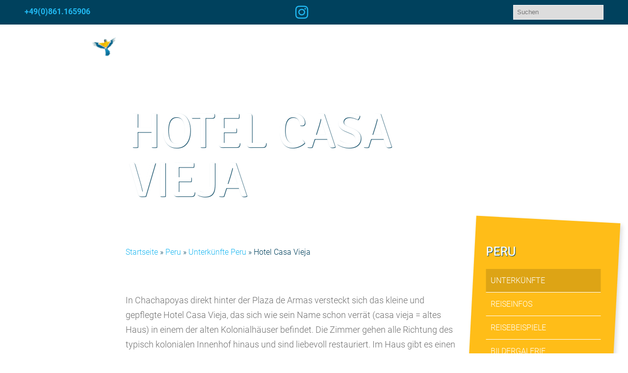

--- FILE ---
content_type: text/html; charset=UTF-8
request_url: https://www.traveldesign.de/peru/unterkunft-peru/hotel-casa-vieja
body_size: 10811
content:
<!doctype html>
<html lang="de" prefix="og: https://ogp.me/ns#" class="no-js">
<head>
<title>Hotel Casa Vieja - Traveldesign</title>
<meta charset="UTF-8">
<link href="//www.google-analytics.com" rel="dns-prefetch">
<link href="https://www.traveldesign.de/wp-content/themes/traveldesign/img/icons/favicon.ico" rel="shortcut icon">
<link href="https://www.traveldesign.de/wp-content/themes/traveldesign/img/icons/touch.png" rel="apple-touch-icon-precomposed">
<meta http-equiv="X-UA-Compatible" content="IE=edge,chrome=1">
<meta name="viewport" content="width=device-width, initial-scale=1.0">
<meta name="description" content="Ihr Spezialist für Costa Rica">
<!-- Suchmaschinen-Optimierung durch Rank Math PRO - https://rankmath.com/ -->
<meta name="description" content="In Chachapoyas direkt hinter der Plaza de Armas versteckt sich das kleine und gepflegte Hotel Casa Vieja, das sich wie sein Name schon verr&auml;t (casa vieja"/>
<meta name="robots" content="follow, index, max-snippet:-1, max-video-preview:-1, max-image-preview:large"/>
<link rel="canonical" href="https://www.traveldesign.de/peru/unterkunft-peru/hotel-casa-vieja" />
<meta property="og:locale" content="de_DE" />
<meta property="og:type" content="article" />
<meta property="og:title" content="Hotel Casa Vieja - Traveldesign" />
<meta property="og:description" content="In Chachapoyas direkt hinter der Plaza de Armas versteckt sich das kleine und gepflegte Hotel Casa Vieja, das sich wie sein Name schon verr&auml;t (casa vieja" />
<meta property="og:url" content="https://www.traveldesign.de/peru/unterkunft-peru/hotel-casa-vieja" />
<meta property="og:site_name" content="Traveldesign" />
<meta property="article:section" content="Unterkünfte Peru" />
<meta property="og:updated_time" content="2021-09-16T13:22:54+01:00" />
<meta property="og:image" content="https://www.traveldesign.de/wp-content/uploads/2015/08/Casa_Vieja_2.jpg" />
<meta property="og:image:secure_url" content="https://www.traveldesign.de/wp-content/uploads/2015/08/Casa_Vieja_2.jpg" />
<meta property="og:image:alt" content="Hotel Casa Vieja" />
<meta property="article:published_time" content="2015-08-25T13:15:14+01:00" />
<meta property="article:modified_time" content="2021-09-16T13:22:54+01:00" />
<meta name="twitter:card" content="summary_large_image" />
<meta name="twitter:title" content="Hotel Casa Vieja - Traveldesign" />
<meta name="twitter:description" content="In Chachapoyas direkt hinter der Plaza de Armas versteckt sich das kleine und gepflegte Hotel Casa Vieja, das sich wie sein Name schon verr&auml;t (casa vieja" />
<meta name="twitter:image" content="https://www.traveldesign.de/wp-content/uploads/2015/08/Casa_Vieja_2.jpg" />
<meta name="twitter:label1" content="Verfasst von" />
<meta name="twitter:data1" content="tradmin" />
<meta name="twitter:label2" content="Lesedauer" />
<meta name="twitter:data2" content="Weniger als eine Minute" />
<script type="application/ld+json" class="rank-math-schema">{"@context":"https://schema.org","@graph":[{"@type":["TravelAgency","Organization"],"@id":"https://www.traveldesign.de/#organization","name":"Traveldesign","url":"https://www.traveldesign.de","logo":{"@type":"ImageObject","@id":"https://www.traveldesign.de/#logo","url":"https://www.traveldesign.de/wp-content/uploads/2021/09/logo-web.png","contentUrl":"https://www.traveldesign.de/wp-content/uploads/2021/09/logo-web.png","caption":"Traveldesign","inLanguage":"de","width":"300","height":"170"},"openingHours":["Monday,Tuesday,Wednesday,Thursday,Friday,Saturday,Sunday 09:00-17:00"],"image":{"@id":"https://www.traveldesign.de/#logo"}},{"@type":"WebSite","@id":"https://www.traveldesign.de/#website","url":"https://www.traveldesign.de","name":"Traveldesign","publisher":{"@id":"https://www.traveldesign.de/#organization"},"inLanguage":"de"},{"@type":"ImageObject","@id":"https://www.traveldesign.de/wp-content/uploads/2015/08/Casa_Vieja_3.jpg","url":"https://www.traveldesign.de/wp-content/uploads/2015/08/Casa_Vieja_3.jpg","width":"200","height":"200","inLanguage":"de"},{"@type":"BreadcrumbList","@id":"https://www.traveldesign.de/peru/unterkunft-peru/hotel-casa-vieja#breadcrumb","itemListElement":[{"@type":"ListItem","position":"1","item":{"@id":"https://www.traveldesign.de","name":"Startseite"}},{"@type":"ListItem","position":"2","item":{"@id":"https://www.traveldesign.de/kategorie/peru","name":"Peru"}},{"@type":"ListItem","position":"3","item":{"@id":"https://www.traveldesign.de/kategorie/peru/unterkunft-peru","name":"Unterk\u00fcnfte Peru"}},{"@type":"ListItem","position":"4","item":{"@id":"https://www.traveldesign.de/peru/unterkunft-peru/hotel-casa-vieja","name":"Hotel Casa Vieja"}}]},{"@type":"WebPage","@id":"https://www.traveldesign.de/peru/unterkunft-peru/hotel-casa-vieja#webpage","url":"https://www.traveldesign.de/peru/unterkunft-peru/hotel-casa-vieja","name":"Hotel Casa Vieja - Traveldesign","datePublished":"2015-08-25T13:15:14+01:00","dateModified":"2021-09-16T13:22:54+01:00","isPartOf":{"@id":"https://www.traveldesign.de/#website"},"primaryImageOfPage":{"@id":"https://www.traveldesign.de/wp-content/uploads/2015/08/Casa_Vieja_3.jpg"},"inLanguage":"de","breadcrumb":{"@id":"https://www.traveldesign.de/peru/unterkunft-peru/hotel-casa-vieja#breadcrumb"}},{"@type":"Person","@id":"https://www.traveldesign.de/peru/unterkunft-peru/hotel-casa-vieja#author","name":"tradmin","image":{"@type":"ImageObject","@id":"https://secure.gravatar.com/avatar/31658672ded9b61fbd509d3aea375aff77651f5c0a4f0168e354be5c506ca2d6?s=96&amp;d=mm&amp;r=g","url":"https://secure.gravatar.com/avatar/31658672ded9b61fbd509d3aea375aff77651f5c0a4f0168e354be5c506ca2d6?s=96&amp;d=mm&amp;r=g","caption":"tradmin","inLanguage":"de"},"sameAs":["https://www.traveldesign.de"],"worksFor":{"@id":"https://www.traveldesign.de/#organization"}},{"@type":"BlogPosting","headline":"Hotel Casa Vieja - Traveldesign","datePublished":"2015-08-25T13:15:14+01:00","dateModified":"2021-09-16T13:22:54+01:00","articleSection":"Unterk\u00fcnfte Peru","author":{"@id":"https://www.traveldesign.de/peru/unterkunft-peru/hotel-casa-vieja#author","name":"tradmin"},"publisher":{"@id":"https://www.traveldesign.de/#organization"},"description":"In Chachapoyas direkt hinter der Plaza de Armas versteckt sich das kleine und gepflegte Hotel Casa Vieja, das sich wie sein Name schon verr&auml;t (casa vieja","name":"Hotel Casa Vieja - Traveldesign","@id":"https://www.traveldesign.de/peru/unterkunft-peru/hotel-casa-vieja#richSnippet","isPartOf":{"@id":"https://www.traveldesign.de/peru/unterkunft-peru/hotel-casa-vieja#webpage"},"image":{"@id":"https://www.traveldesign.de/wp-content/uploads/2015/08/Casa_Vieja_3.jpg"},"inLanguage":"de","mainEntityOfPage":{"@id":"https://www.traveldesign.de/peru/unterkunft-peru/hotel-casa-vieja#webpage"}}]}</script>
<!-- /Rank Math WordPress SEO Plugin -->
<link rel="alternate" title="oEmbed (JSON)" type="application/json+oembed" href="https://www.traveldesign.de/wp-json/oembed/1.0/embed?url=https%3A%2F%2Fwww.traveldesign.de%2Fperu%2Funterkunft-peru%2Fhotel-casa-vieja" />
<link rel="alternate" title="oEmbed (XML)" type="text/xml+oembed" href="https://www.traveldesign.de/wp-json/oembed/1.0/embed?url=https%3A%2F%2Fwww.traveldesign.de%2Fperu%2Funterkunft-peru%2Fhotel-casa-vieja&#038;format=xml" />
<style>
.lazyload,
.lazyloading {
max-width: 100%;
}
</style>
<style id='wp-img-auto-sizes-contain-inline-css' type='text/css'>
img:is([sizes=auto i],[sizes^="auto," i]){contain-intrinsic-size:3000px 1500px}
/*# sourceURL=wp-img-auto-sizes-contain-inline-css */
</style>
<!-- <link rel='stylesheet' id='lightbox_css-css' href='https://www.traveldesign.de/wp-content/themes/traveldesign/lightbox/baguetteBox.css?ver=1.0' media='all' /> -->
<link rel="stylesheet" type="text/css" href="//www.traveldesign.de/wp-content/cache/wpfc-minified/kp7isck7/djp4w.css" media="all"/>
<style id='wp-block-library-inline-css' type='text/css'>
:root{--wp-block-synced-color:#7a00df;--wp-block-synced-color--rgb:122,0,223;--wp-bound-block-color:var(--wp-block-synced-color);--wp-editor-canvas-background:#ddd;--wp-admin-theme-color:#007cba;--wp-admin-theme-color--rgb:0,124,186;--wp-admin-theme-color-darker-10:#006ba1;--wp-admin-theme-color-darker-10--rgb:0,107,160.5;--wp-admin-theme-color-darker-20:#005a87;--wp-admin-theme-color-darker-20--rgb:0,90,135;--wp-admin-border-width-focus:2px}@media (min-resolution:192dpi){:root{--wp-admin-border-width-focus:1.5px}}.wp-element-button{cursor:pointer}:root .has-very-light-gray-background-color{background-color:#eee}:root .has-very-dark-gray-background-color{background-color:#313131}:root .has-very-light-gray-color{color:#eee}:root .has-very-dark-gray-color{color:#313131}:root .has-vivid-green-cyan-to-vivid-cyan-blue-gradient-background{background:linear-gradient(135deg,#00d084,#0693e3)}:root .has-purple-crush-gradient-background{background:linear-gradient(135deg,#34e2e4,#4721fb 50%,#ab1dfe)}:root .has-hazy-dawn-gradient-background{background:linear-gradient(135deg,#faaca8,#dad0ec)}:root .has-subdued-olive-gradient-background{background:linear-gradient(135deg,#fafae1,#67a671)}:root .has-atomic-cream-gradient-background{background:linear-gradient(135deg,#fdd79a,#004a59)}:root .has-nightshade-gradient-background{background:linear-gradient(135deg,#330968,#31cdcf)}:root .has-midnight-gradient-background{background:linear-gradient(135deg,#020381,#2874fc)}:root{--wp--preset--font-size--normal:16px;--wp--preset--font-size--huge:42px}.has-regular-font-size{font-size:1em}.has-larger-font-size{font-size:2.625em}.has-normal-font-size{font-size:var(--wp--preset--font-size--normal)}.has-huge-font-size{font-size:var(--wp--preset--font-size--huge)}.has-text-align-center{text-align:center}.has-text-align-left{text-align:left}.has-text-align-right{text-align:right}.has-fit-text{white-space:nowrap!important}#end-resizable-editor-section{display:none}.aligncenter{clear:both}.items-justified-left{justify-content:flex-start}.items-justified-center{justify-content:center}.items-justified-right{justify-content:flex-end}.items-justified-space-between{justify-content:space-between}.screen-reader-text{border:0;clip-path:inset(50%);height:1px;margin:-1px;overflow:hidden;padding:0;position:absolute;width:1px;word-wrap:normal!important}.screen-reader-text:focus{background-color:#ddd;clip-path:none;color:#444;display:block;font-size:1em;height:auto;left:5px;line-height:normal;padding:15px 23px 14px;text-decoration:none;top:5px;width:auto;z-index:100000}html :where(.has-border-color){border-style:solid}html :where([style*=border-top-color]){border-top-style:solid}html :where([style*=border-right-color]){border-right-style:solid}html :where([style*=border-bottom-color]){border-bottom-style:solid}html :where([style*=border-left-color]){border-left-style:solid}html :where([style*=border-width]){border-style:solid}html :where([style*=border-top-width]){border-top-style:solid}html :where([style*=border-right-width]){border-right-style:solid}html :where([style*=border-bottom-width]){border-bottom-style:solid}html :where([style*=border-left-width]){border-left-style:solid}html :where(img[class*=wp-image-]){height:auto;max-width:100%}:where(figure){margin:0 0 1em}html :where(.is-position-sticky){--wp-admin--admin-bar--position-offset:var(--wp-admin--admin-bar--height,0px)}@media screen and (max-width:600px){html :where(.is-position-sticky){--wp-admin--admin-bar--position-offset:0px}}
/*# sourceURL=wp-block-library-inline-css */
</style><style id='wp-block-image-inline-css' type='text/css'>
.wp-block-image>a,.wp-block-image>figure>a{display:inline-block}.wp-block-image img{box-sizing:border-box;height:auto;max-width:100%;vertical-align:bottom}@media not (prefers-reduced-motion){.wp-block-image img.hide{visibility:hidden}.wp-block-image img.show{animation:show-content-image .4s}}.wp-block-image[style*=border-radius] img,.wp-block-image[style*=border-radius]>a{border-radius:inherit}.wp-block-image.has-custom-border img{box-sizing:border-box}.wp-block-image.aligncenter{text-align:center}.wp-block-image.alignfull>a,.wp-block-image.alignwide>a{width:100%}.wp-block-image.alignfull img,.wp-block-image.alignwide img{height:auto;width:100%}.wp-block-image .aligncenter,.wp-block-image .alignleft,.wp-block-image .alignright,.wp-block-image.aligncenter,.wp-block-image.alignleft,.wp-block-image.alignright{display:table}.wp-block-image .aligncenter>figcaption,.wp-block-image .alignleft>figcaption,.wp-block-image .alignright>figcaption,.wp-block-image.aligncenter>figcaption,.wp-block-image.alignleft>figcaption,.wp-block-image.alignright>figcaption{caption-side:bottom;display:table-caption}.wp-block-image .alignleft{float:left;margin:.5em 1em .5em 0}.wp-block-image .alignright{float:right;margin:.5em 0 .5em 1em}.wp-block-image .aligncenter{margin-left:auto;margin-right:auto}.wp-block-image :where(figcaption){margin-bottom:1em;margin-top:.5em}.wp-block-image.is-style-circle-mask img{border-radius:9999px}@supports ((-webkit-mask-image:none) or (mask-image:none)) or (-webkit-mask-image:none){.wp-block-image.is-style-circle-mask img{border-radius:0;-webkit-mask-image:url('data:image/svg+xml;utf8,<svg viewBox="0 0 100 100" xmlns="http://www.w3.org/2000/svg"><circle cx="50" cy="50" r="50"/></svg>');mask-image:url('data:image/svg+xml;utf8,<svg viewBox="0 0 100 100" xmlns="http://www.w3.org/2000/svg"><circle cx="50" cy="50" r="50"/></svg>');mask-mode:alpha;-webkit-mask-position:center;mask-position:center;-webkit-mask-repeat:no-repeat;mask-repeat:no-repeat;-webkit-mask-size:contain;mask-size:contain}}:root :where(.wp-block-image.is-style-rounded img,.wp-block-image .is-style-rounded img){border-radius:9999px}.wp-block-image figure{margin:0}.wp-lightbox-container{display:flex;flex-direction:column;position:relative}.wp-lightbox-container img{cursor:zoom-in}.wp-lightbox-container img:hover+button{opacity:1}.wp-lightbox-container button{align-items:center;backdrop-filter:blur(16px) saturate(180%);background-color:#5a5a5a40;border:none;border-radius:4px;cursor:zoom-in;display:flex;height:20px;justify-content:center;opacity:0;padding:0;position:absolute;right:16px;text-align:center;top:16px;width:20px;z-index:100}@media not (prefers-reduced-motion){.wp-lightbox-container button{transition:opacity .2s ease}}.wp-lightbox-container button:focus-visible{outline:3px auto #5a5a5a40;outline:3px auto -webkit-focus-ring-color;outline-offset:3px}.wp-lightbox-container button:hover{cursor:pointer;opacity:1}.wp-lightbox-container button:focus{opacity:1}.wp-lightbox-container button:focus,.wp-lightbox-container button:hover,.wp-lightbox-container button:not(:hover):not(:active):not(.has-background){background-color:#5a5a5a40;border:none}.wp-lightbox-overlay{box-sizing:border-box;cursor:zoom-out;height:100vh;left:0;overflow:hidden;position:fixed;top:0;visibility:hidden;width:100%;z-index:100000}.wp-lightbox-overlay .close-button{align-items:center;cursor:pointer;display:flex;justify-content:center;min-height:40px;min-width:40px;padding:0;position:absolute;right:calc(env(safe-area-inset-right) + 16px);top:calc(env(safe-area-inset-top) + 16px);z-index:5000000}.wp-lightbox-overlay .close-button:focus,.wp-lightbox-overlay .close-button:hover,.wp-lightbox-overlay .close-button:not(:hover):not(:active):not(.has-background){background:none;border:none}.wp-lightbox-overlay .lightbox-image-container{height:var(--wp--lightbox-container-height);left:50%;overflow:hidden;position:absolute;top:50%;transform:translate(-50%,-50%);transform-origin:top left;width:var(--wp--lightbox-container-width);z-index:9999999999}.wp-lightbox-overlay .wp-block-image{align-items:center;box-sizing:border-box;display:flex;height:100%;justify-content:center;margin:0;position:relative;transform-origin:0 0;width:100%;z-index:3000000}.wp-lightbox-overlay .wp-block-image img{height:var(--wp--lightbox-image-height);min-height:var(--wp--lightbox-image-height);min-width:var(--wp--lightbox-image-width);width:var(--wp--lightbox-image-width)}.wp-lightbox-overlay .wp-block-image figcaption{display:none}.wp-lightbox-overlay button{background:none;border:none}.wp-lightbox-overlay .scrim{background-color:#fff;height:100%;opacity:.9;position:absolute;width:100%;z-index:2000000}.wp-lightbox-overlay.active{visibility:visible}@media not (prefers-reduced-motion){.wp-lightbox-overlay.active{animation:turn-on-visibility .25s both}.wp-lightbox-overlay.active img{animation:turn-on-visibility .35s both}.wp-lightbox-overlay.show-closing-animation:not(.active){animation:turn-off-visibility .35s both}.wp-lightbox-overlay.show-closing-animation:not(.active) img{animation:turn-off-visibility .25s both}.wp-lightbox-overlay.zoom.active{animation:none;opacity:1;visibility:visible}.wp-lightbox-overlay.zoom.active .lightbox-image-container{animation:lightbox-zoom-in .4s}.wp-lightbox-overlay.zoom.active .lightbox-image-container img{animation:none}.wp-lightbox-overlay.zoom.active .scrim{animation:turn-on-visibility .4s forwards}.wp-lightbox-overlay.zoom.show-closing-animation:not(.active){animation:none}.wp-lightbox-overlay.zoom.show-closing-animation:not(.active) .lightbox-image-container{animation:lightbox-zoom-out .4s}.wp-lightbox-overlay.zoom.show-closing-animation:not(.active) .lightbox-image-container img{animation:none}.wp-lightbox-overlay.zoom.show-closing-animation:not(.active) .scrim{animation:turn-off-visibility .4s forwards}}@keyframes show-content-image{0%{visibility:hidden}99%{visibility:hidden}to{visibility:visible}}@keyframes turn-on-visibility{0%{opacity:0}to{opacity:1}}@keyframes turn-off-visibility{0%{opacity:1;visibility:visible}99%{opacity:0;visibility:visible}to{opacity:0;visibility:hidden}}@keyframes lightbox-zoom-in{0%{transform:translate(calc((-100vw + var(--wp--lightbox-scrollbar-width))/2 + var(--wp--lightbox-initial-left-position)),calc(-50vh + var(--wp--lightbox-initial-top-position))) scale(var(--wp--lightbox-scale))}to{transform:translate(-50%,-50%) scale(1)}}@keyframes lightbox-zoom-out{0%{transform:translate(-50%,-50%) scale(1);visibility:visible}99%{visibility:visible}to{transform:translate(calc((-100vw + var(--wp--lightbox-scrollbar-width))/2 + var(--wp--lightbox-initial-left-position)),calc(-50vh + var(--wp--lightbox-initial-top-position))) scale(var(--wp--lightbox-scale));visibility:hidden}}
/*# sourceURL=https://www.traveldesign.de/wp-includes/blocks/image/style.min.css */
</style>
<style id='wp-block-paragraph-inline-css' type='text/css'>
.is-small-text{font-size:.875em}.is-regular-text{font-size:1em}.is-large-text{font-size:2.25em}.is-larger-text{font-size:3em}.has-drop-cap:not(:focus):first-letter{float:left;font-size:8.4em;font-style:normal;font-weight:100;line-height:.68;margin:.05em .1em 0 0;text-transform:uppercase}body.rtl .has-drop-cap:not(:focus):first-letter{float:none;margin-left:.1em}p.has-drop-cap.has-background{overflow:hidden}:root :where(p.has-background){padding:1.25em 2.375em}:where(p.has-text-color:not(.has-link-color)) a{color:inherit}p.has-text-align-left[style*="writing-mode:vertical-lr"],p.has-text-align-right[style*="writing-mode:vertical-rl"]{rotate:180deg}
/*# sourceURL=https://www.traveldesign.de/wp-includes/blocks/paragraph/style.min.css */
</style>
<style id='global-styles-inline-css' type='text/css'>
:root{--wp--preset--aspect-ratio--square: 1;--wp--preset--aspect-ratio--4-3: 4/3;--wp--preset--aspect-ratio--3-4: 3/4;--wp--preset--aspect-ratio--3-2: 3/2;--wp--preset--aspect-ratio--2-3: 2/3;--wp--preset--aspect-ratio--16-9: 16/9;--wp--preset--aspect-ratio--9-16: 9/16;--wp--preset--color--black: #000000;--wp--preset--color--cyan-bluish-gray: #abb8c3;--wp--preset--color--white: #ffffff;--wp--preset--color--pale-pink: #f78da7;--wp--preset--color--vivid-red: #cf2e2e;--wp--preset--color--luminous-vivid-orange: #ff6900;--wp--preset--color--luminous-vivid-amber: #fcb900;--wp--preset--color--light-green-cyan: #7bdcb5;--wp--preset--color--vivid-green-cyan: #00d084;--wp--preset--color--pale-cyan-blue: #8ed1fc;--wp--preset--color--vivid-cyan-blue: #0693e3;--wp--preset--color--vivid-purple: #9b51e0;--wp--preset--color--dunkelblau: #00415d;--wp--preset--color--mittelblau: #006b99;--wp--preset--color--hellblau: #20b8f1;--wp--preset--color--gelb: #ffbd19;--wp--preset--color--weiss: #fff;--wp--preset--gradient--vivid-cyan-blue-to-vivid-purple: linear-gradient(135deg,rgb(6,147,227) 0%,rgb(155,81,224) 100%);--wp--preset--gradient--light-green-cyan-to-vivid-green-cyan: linear-gradient(135deg,rgb(122,220,180) 0%,rgb(0,208,130) 100%);--wp--preset--gradient--luminous-vivid-amber-to-luminous-vivid-orange: linear-gradient(135deg,rgb(252,185,0) 0%,rgb(255,105,0) 100%);--wp--preset--gradient--luminous-vivid-orange-to-vivid-red: linear-gradient(135deg,rgb(255,105,0) 0%,rgb(207,46,46) 100%);--wp--preset--gradient--very-light-gray-to-cyan-bluish-gray: linear-gradient(135deg,rgb(238,238,238) 0%,rgb(169,184,195) 100%);--wp--preset--gradient--cool-to-warm-spectrum: linear-gradient(135deg,rgb(74,234,220) 0%,rgb(151,120,209) 20%,rgb(207,42,186) 40%,rgb(238,44,130) 60%,rgb(251,105,98) 80%,rgb(254,248,76) 100%);--wp--preset--gradient--blush-light-purple: linear-gradient(135deg,rgb(255,206,236) 0%,rgb(152,150,240) 100%);--wp--preset--gradient--blush-bordeaux: linear-gradient(135deg,rgb(254,205,165) 0%,rgb(254,45,45) 50%,rgb(107,0,62) 100%);--wp--preset--gradient--luminous-dusk: linear-gradient(135deg,rgb(255,203,112) 0%,rgb(199,81,192) 50%,rgb(65,88,208) 100%);--wp--preset--gradient--pale-ocean: linear-gradient(135deg,rgb(255,245,203) 0%,rgb(182,227,212) 50%,rgb(51,167,181) 100%);--wp--preset--gradient--electric-grass: linear-gradient(135deg,rgb(202,248,128) 0%,rgb(113,206,126) 100%);--wp--preset--gradient--midnight: linear-gradient(135deg,rgb(2,3,129) 0%,rgb(40,116,252) 100%);--wp--preset--font-size--small: 13px;--wp--preset--font-size--medium: 20px;--wp--preset--font-size--large: 36px;--wp--preset--font-size--x-large: 42px;--wp--preset--spacing--20: 0.44rem;--wp--preset--spacing--30: 0.67rem;--wp--preset--spacing--40: 1rem;--wp--preset--spacing--50: 1.5rem;--wp--preset--spacing--60: 2.25rem;--wp--preset--spacing--70: 3.38rem;--wp--preset--spacing--80: 5.06rem;--wp--preset--shadow--natural: 6px 6px 9px rgba(0, 0, 0, 0.2);--wp--preset--shadow--deep: 12px 12px 50px rgba(0, 0, 0, 0.4);--wp--preset--shadow--sharp: 6px 6px 0px rgba(0, 0, 0, 0.2);--wp--preset--shadow--outlined: 6px 6px 0px -3px rgb(255, 255, 255), 6px 6px rgb(0, 0, 0);--wp--preset--shadow--crisp: 6px 6px 0px rgb(0, 0, 0);}:where(.is-layout-flex){gap: 0.5em;}:where(.is-layout-grid){gap: 0.5em;}body .is-layout-flex{display: flex;}.is-layout-flex{flex-wrap: wrap;align-items: center;}.is-layout-flex > :is(*, div){margin: 0;}body .is-layout-grid{display: grid;}.is-layout-grid > :is(*, div){margin: 0;}:where(.wp-block-columns.is-layout-flex){gap: 2em;}:where(.wp-block-columns.is-layout-grid){gap: 2em;}:where(.wp-block-post-template.is-layout-flex){gap: 1.25em;}:where(.wp-block-post-template.is-layout-grid){gap: 1.25em;}.has-black-color{color: var(--wp--preset--color--black) !important;}.has-cyan-bluish-gray-color{color: var(--wp--preset--color--cyan-bluish-gray) !important;}.has-white-color{color: var(--wp--preset--color--white) !important;}.has-pale-pink-color{color: var(--wp--preset--color--pale-pink) !important;}.has-vivid-red-color{color: var(--wp--preset--color--vivid-red) !important;}.has-luminous-vivid-orange-color{color: var(--wp--preset--color--luminous-vivid-orange) !important;}.has-luminous-vivid-amber-color{color: var(--wp--preset--color--luminous-vivid-amber) !important;}.has-light-green-cyan-color{color: var(--wp--preset--color--light-green-cyan) !important;}.has-vivid-green-cyan-color{color: var(--wp--preset--color--vivid-green-cyan) !important;}.has-pale-cyan-blue-color{color: var(--wp--preset--color--pale-cyan-blue) !important;}.has-vivid-cyan-blue-color{color: var(--wp--preset--color--vivid-cyan-blue) !important;}.has-vivid-purple-color{color: var(--wp--preset--color--vivid-purple) !important;}.has-black-background-color{background-color: var(--wp--preset--color--black) !important;}.has-cyan-bluish-gray-background-color{background-color: var(--wp--preset--color--cyan-bluish-gray) !important;}.has-white-background-color{background-color: var(--wp--preset--color--white) !important;}.has-pale-pink-background-color{background-color: var(--wp--preset--color--pale-pink) !important;}.has-vivid-red-background-color{background-color: var(--wp--preset--color--vivid-red) !important;}.has-luminous-vivid-orange-background-color{background-color: var(--wp--preset--color--luminous-vivid-orange) !important;}.has-luminous-vivid-amber-background-color{background-color: var(--wp--preset--color--luminous-vivid-amber) !important;}.has-light-green-cyan-background-color{background-color: var(--wp--preset--color--light-green-cyan) !important;}.has-vivid-green-cyan-background-color{background-color: var(--wp--preset--color--vivid-green-cyan) !important;}.has-pale-cyan-blue-background-color{background-color: var(--wp--preset--color--pale-cyan-blue) !important;}.has-vivid-cyan-blue-background-color{background-color: var(--wp--preset--color--vivid-cyan-blue) !important;}.has-vivid-purple-background-color{background-color: var(--wp--preset--color--vivid-purple) !important;}.has-black-border-color{border-color: var(--wp--preset--color--black) !important;}.has-cyan-bluish-gray-border-color{border-color: var(--wp--preset--color--cyan-bluish-gray) !important;}.has-white-border-color{border-color: var(--wp--preset--color--white) !important;}.has-pale-pink-border-color{border-color: var(--wp--preset--color--pale-pink) !important;}.has-vivid-red-border-color{border-color: var(--wp--preset--color--vivid-red) !important;}.has-luminous-vivid-orange-border-color{border-color: var(--wp--preset--color--luminous-vivid-orange) !important;}.has-luminous-vivid-amber-border-color{border-color: var(--wp--preset--color--luminous-vivid-amber) !important;}.has-light-green-cyan-border-color{border-color: var(--wp--preset--color--light-green-cyan) !important;}.has-vivid-green-cyan-border-color{border-color: var(--wp--preset--color--vivid-green-cyan) !important;}.has-pale-cyan-blue-border-color{border-color: var(--wp--preset--color--pale-cyan-blue) !important;}.has-vivid-cyan-blue-border-color{border-color: var(--wp--preset--color--vivid-cyan-blue) !important;}.has-vivid-purple-border-color{border-color: var(--wp--preset--color--vivid-purple) !important;}.has-vivid-cyan-blue-to-vivid-purple-gradient-background{background: var(--wp--preset--gradient--vivid-cyan-blue-to-vivid-purple) !important;}.has-light-green-cyan-to-vivid-green-cyan-gradient-background{background: var(--wp--preset--gradient--light-green-cyan-to-vivid-green-cyan) !important;}.has-luminous-vivid-amber-to-luminous-vivid-orange-gradient-background{background: var(--wp--preset--gradient--luminous-vivid-amber-to-luminous-vivid-orange) !important;}.has-luminous-vivid-orange-to-vivid-red-gradient-background{background: var(--wp--preset--gradient--luminous-vivid-orange-to-vivid-red) !important;}.has-very-light-gray-to-cyan-bluish-gray-gradient-background{background: var(--wp--preset--gradient--very-light-gray-to-cyan-bluish-gray) !important;}.has-cool-to-warm-spectrum-gradient-background{background: var(--wp--preset--gradient--cool-to-warm-spectrum) !important;}.has-blush-light-purple-gradient-background{background: var(--wp--preset--gradient--blush-light-purple) !important;}.has-blush-bordeaux-gradient-background{background: var(--wp--preset--gradient--blush-bordeaux) !important;}.has-luminous-dusk-gradient-background{background: var(--wp--preset--gradient--luminous-dusk) !important;}.has-pale-ocean-gradient-background{background: var(--wp--preset--gradient--pale-ocean) !important;}.has-electric-grass-gradient-background{background: var(--wp--preset--gradient--electric-grass) !important;}.has-midnight-gradient-background{background: var(--wp--preset--gradient--midnight) !important;}.has-small-font-size{font-size: var(--wp--preset--font-size--small) !important;}.has-medium-font-size{font-size: var(--wp--preset--font-size--medium) !important;}.has-large-font-size{font-size: var(--wp--preset--font-size--large) !important;}.has-x-large-font-size{font-size: var(--wp--preset--font-size--x-large) !important;}
/*# sourceURL=global-styles-inline-css */
</style>
<style id='classic-theme-styles-inline-css' type='text/css'>
/*! This file is auto-generated */
.wp-block-button__link{color:#fff;background-color:#32373c;border-radius:9999px;box-shadow:none;text-decoration:none;padding:calc(.667em + 2px) calc(1.333em + 2px);font-size:1.125em}.wp-block-file__button{background:#32373c;color:#fff;text-decoration:none}
/*# sourceURL=/wp-includes/css/classic-themes.min.css */
</style>
<!-- <link rel='stylesheet' id='fontawesome-free-css' href='https://www.traveldesign.de/wp-content/plugins/getwid/vendors/fontawesome-free/css/all.min.css?ver=5.5.0' media='all' /> -->
<!-- <link rel='stylesheet' id='slick-css' href='https://www.traveldesign.de/wp-content/plugins/getwid/vendors/slick/slick/slick.min.css?ver=1.9.0' media='all' /> -->
<!-- <link rel='stylesheet' id='slick-theme-css' href='https://www.traveldesign.de/wp-content/plugins/getwid/vendors/slick/slick/slick-theme.min.css?ver=1.9.0' media='all' /> -->
<!-- <link rel='stylesheet' id='mp-fancybox-css' href='https://www.traveldesign.de/wp-content/plugins/getwid/vendors/mp-fancybox/jquery.fancybox.min.css?ver=3.5.7-mp.1' media='all' /> -->
<!-- <link rel='stylesheet' id='getwid-blocks-css' href='https://www.traveldesign.de/wp-content/plugins/getwid/assets/css/blocks.style.css?ver=2.1.3' media='all' /> -->
<link rel="stylesheet" type="text/css" href="//www.traveldesign.de/wp-content/cache/wpfc-minified/folebsb0/djp4w.css" media="all"/>
<style id='getwid-blocks-inline-css' type='text/css'>
.wp-block-getwid-section .wp-block-getwid-section__wrapper .wp-block-getwid-section__inner-wrapper{max-width: 900px;}
/*# sourceURL=getwid-blocks-inline-css */
</style>
<!-- <link rel='stylesheet' id='contact-form-7-css' href='https://www.traveldesign.de/wp-content/plugins/contact-form-7/includes/css/styles.css?ver=6.1.4' media='all' /> -->
<!-- <link rel='stylesheet' id='html5blank-css' href='https://www.traveldesign.de/wp-content/themes/traveldesign/style.css?ver=6.9' media='all' /> -->
<link rel="stylesheet" type="text/css" href="//www.traveldesign.de/wp-content/cache/wpfc-minified/djk9l0fy/djp4w.css" media="all"/>
<script src='//www.traveldesign.de/wp-content/cache/wpfc-minified/f3hne5gl/djp4w.js' type="text/javascript"></script>
<!-- <script type="text/javascript" src="https://www.traveldesign.de/wp-includes/js/jquery/jquery.min.js?ver=3.7.1" id="jquery-core-js"></script> -->
<!-- <script type="text/javascript" src="https://www.traveldesign.de/wp-includes/js/jquery/jquery-migrate.min.js?ver=3.4.1" id="jquery-migrate-js"></script> -->
<!-- <script type="text/javascript" src="https://www.traveldesign.de/wp-content/themes/traveldesign/js/scripts.js?ver=1.0.0" id="html5blankscripts-js"></script> -->
<!-- <script type="text/javascript" src="https://www.traveldesign.de/wp-content/themes/traveldesign/lightbox/baguetteBox.js?ver=1.0.0" id="lightbox-js"></script> -->
<link rel="https://api.w.org/" href="https://www.traveldesign.de/wp-json/" /><link rel="alternate" title="JSON" type="application/json" href="https://www.traveldesign.de/wp-json/wp/v2/posts/1433" />		<script>
document.documentElement.className = document.documentElement.className.replace('no-js', 'js');
</script>
<style>
.no-js img.lazyload {
display: none;
}
figure.wp-block-image img.lazyloading {
min-width: 150px;
}
.lazyload,
.lazyloading {
--smush-placeholder-width: 100px;
--smush-placeholder-aspect-ratio: 1/1;
width: var(--smush-image-width, var(--smush-placeholder-width)) !important;
aspect-ratio: var(--smush-image-aspect-ratio, var(--smush-placeholder-aspect-ratio)) !important;
}
.lazyload, .lazyloading {
opacity: 0;
}
.lazyloaded {
opacity: 1;
transition: opacity 400ms;
transition-delay: 0ms;
}
</style>
<style id="uagb-style-frontend-1433">.uag-blocks-common-selector{z-index:var(--z-index-desktop) !important}@media (max-width: 976px){.uag-blocks-common-selector{z-index:var(--z-index-tablet) !important}}@media (max-width: 767px){.uag-blocks-common-selector{z-index:var(--z-index-mobile) !important}}
</style>
</head>
<body class="wp-singular post-template-default single single-post postid-1433 single-format-standard wp-theme-traveldesign hotel-casa-vieja">
<!-- wrapper -->
<div class="wrapper">
<!-- header -->
<div class="headerlinebackground">
<div id="block-8" class="widget_block widget_text">
<p class="has-weiss-color has-text-color"><strong><a href="tel:+49861165906">+49(0)861.165906</a></strong></p>
</div><div id="block-16" class="widget_block"><div class="wp-block-getwid-social-links has-default-spacing" style="font-size:30px; top:-10px;"><ul class="wp-block-getwid-social-links__list"><li class="wp-block-getwid-social-links__item"><a class="wp-block-getwid-social-links__link" href="https://www.instagram.com/traveldesign.de/" target="_blank" rel="noreferrer noopener"><span class="wp-block-getwid-social-links__wrapper"><i class="fab fa-instagram"></i></span></a></li></ul></div></div><div id="search-2" class="widget_search"><section class="search"><form role="search" method="get" id="search-form" action="https://www.traveldesign.de/" >
<label class="screen-reader-text" for="s"></label>
<input type="search" value="" name="s" id="s" placeholder="Suchen" />
</form></section></div>			</div>
<div class="headerbackground">
<!-- nav -->
<nav><label class="header">
<input type="checkbox">
<header>
<a class="uk-navbar-item uk-logo" href="https://www.traveldesign.de/" rel="home">
<!--<b>Traveldesign</b>-->
<img data-src="https://www.traveldesign.de/wp-content/themes/traveldesign/img/logo.png" alt="Logo" class="logo lazyload" src="[data-uri]" style="--smush-placeholder-width: 197px; --smush-placeholder-aspect-ratio: 197/50;" />
</a>
</header>
<!-- responsive-->
<ul><li id="menu-item-3664" class="menu-item menu-item-type-post_type menu-item-object-page menu-item-home menu-item-3664"><a href="https://www.traveldesign.de/">Startseite</a></li>
<li id="menu-item-3663" class="menu-item menu-item-type-post_type menu-item-object-page menu-item-has-children menu-item-3663"><a href="https://www.traveldesign.de/reiseziele">Reiseziele</a>
<ul class="sub-menu">
<li id="menu-item-4854" class="menu-item menu-item-type-post_type menu-item-object-page menu-item-4854"><a href="https://www.traveldesign.de/costa-rica">Costa Rica</a></li>
<li id="menu-item-4856" class="menu-item menu-item-type-post_type menu-item-object-page menu-item-4856"><a href="https://www.traveldesign.de/kuba">Kuba &amp; Karibik</a></li>
<li id="menu-item-4855" class="menu-item menu-item-type-post_type menu-item-object-page menu-item-4855"><a href="https://www.traveldesign.de/ecuador">Ecuador</a></li>
<li id="menu-item-4859" class="menu-item menu-item-type-post_type menu-item-object-page menu-item-4859"><a href="https://www.traveldesign.de/peru">Peru</a></li>
<li id="menu-item-4858" class="menu-item menu-item-type-post_type menu-item-object-page menu-item-4858"><a href="https://www.traveldesign.de/namibia">Namibia</a></li>
<li id="menu-item-4861" class="menu-item menu-item-type-post_type menu-item-object-page menu-item-4861"><a href="https://www.traveldesign.de/suedafrika">Südafrika</a></li>
<li id="menu-item-4860" class="menu-item menu-item-type-post_type menu-item-object-page menu-item-4860"><a href="https://www.traveldesign.de/seychellen">Seychellen</a></li>
<li id="menu-item-4857" class="menu-item menu-item-type-post_type menu-item-object-page menu-item-4857"><a href="https://www.traveldesign.de/reunion">La Réunion</a></li>
<li id="menu-item-4864" class="menu-item menu-item-type-taxonomy menu-item-object-category menu-item-4864"><a href="https://www.traveldesign.de/kategorie/reiseziele/weitere-reiseziele">Weitere Länder</a></li>
</ul>
</li>
<li id="menu-item-3659" class="menu-item menu-item-type-taxonomy menu-item-object-category menu-item-has-children menu-item-3659"><a href="https://www.traveldesign.de/kategorie/kleingruppenreisen">Kleingruppen</a>
<ul class="sub-menu">
<li id="menu-item-4844" class="menu-item menu-item-type-taxonomy menu-item-object-category menu-item-4844"><a href="https://www.traveldesign.de/kategorie/kleingruppenreisen/kleingruppenreisen-costa-rica">Costa Rica</a></li>
<li id="menu-item-4849" class="menu-item menu-item-type-taxonomy menu-item-object-category menu-item-4849"><a href="https://www.traveldesign.de/kategorie/kleingruppenreisen/peru-kleingruppenreisen">Peru</a></li>
<li id="menu-item-4845" class="menu-item menu-item-type-taxonomy menu-item-object-category menu-item-4845"><a href="https://www.traveldesign.de/kategorie/kleingruppenreisen/ecuador-kleingruppenreisen">Ecuador</a></li>
<li id="menu-item-4851" class="menu-item menu-item-type-taxonomy menu-item-object-category menu-item-4851"><a href="https://www.traveldesign.de/kategorie/kleingruppenreisen/suedafrika-kleingruppenreisen">Südafrika</a></li>
<li id="menu-item-4847" class="menu-item menu-item-type-taxonomy menu-item-object-category menu-item-4847"><a href="https://www.traveldesign.de/kategorie/kleingruppenreisen/namibia-kleingruppenreisen">Namibia</a></li>
<li id="menu-item-4846" class="menu-item menu-item-type-taxonomy menu-item-object-category menu-item-4846"><a href="https://www.traveldesign.de/kategorie/kleingruppenreisen/madagaskar-kleingruppenreisen">Madagaskar</a></li>
<li id="menu-item-4853" class="menu-item menu-item-type-taxonomy menu-item-object-category menu-item-4853"><a href="https://www.traveldesign.de/kategorie/kleingruppenreisen/uganda-kleingruppenreisen">Uganda</a></li>
<li id="menu-item-4852" class="menu-item menu-item-type-taxonomy menu-item-object-category menu-item-4852"><a href="https://www.traveldesign.de/kategorie/kleingruppenreisen/tansania-kleingruppenreisen">Tansania</a></li>
<li id="menu-item-4848" class="menu-item menu-item-type-taxonomy menu-item-object-category menu-item-4848"><a href="https://www.traveldesign.de/kategorie/kleingruppenreisen/oman-kleingruppenreisen">Oman</a></li>
<li id="menu-item-4850" class="menu-item menu-item-type-taxonomy menu-item-object-category menu-item-4850"><a href="https://www.traveldesign.de/kategorie/kleingruppenreisen/sonstige-reiselaender">weitere Länder</a></li>
</ul>
</li>
<li id="menu-item-3660" class="menu-item menu-item-type-post_type menu-item-object-post menu-item-3660"><a href="https://www.traveldesign.de/basisinformationen/kontakt">Kontakt</a></li>
</ul>
</label></nav>
<!-- /nav -->
<span class="clear"> </span>
</div>
<main role="main">
<section>
<!-- article -->
<article id="post-1433" class="post-1433 post type-post status-publish format-standard hentry category-unterkunft-peru">
<!-- post thumbnail -->
<!-- /post thumbnail -->
<div class="alignfull bannerbild lazyload" style="background:inherit; min-height:60vh" data-bg="left / cover url(&#039;https://traveldesign.hellmedia.de/wp-content/uploads/2015/04/costa_rica-scaled.jpeg&#039;) no-repeat">
<h1 class="has-weiss-color">Hotel Casa Vieja</h1>
</div>
<nav aria-label="breadcrumbs" class="rank-math-breadcrumb"><p><a href="https://www.traveldesign.de">Startseite</a><span class="separator"> &raquo; </span><a href="https://www.traveldesign.de/kategorie/peru">Peru</a><span class="separator"> &raquo; </span><a href="https://www.traveldesign.de/kategorie/peru/unterkunft-peru">Unterkünfte Peru</a><span class="separator"> &raquo; </span><span class="last">Hotel Casa Vieja</span></p></nav>			<!-- sidebar -->
<aside class="sidebar" role="complementary">
<div class="sidebar-widget"><div id="nav_menu-5" class="widget_nav_menu"><h3>Peru</h3><ul id="menu-seitenmenue-peru" class="menu"><li id="menu-item-5557" class="menu-item menu-item-type-taxonomy menu-item-object-category current-post-ancestor current-menu-parent current-post-parent menu-item-5557"><a href="https://www.traveldesign.de/kategorie/peru/unterkunft-peru">Unterkünfte</a></li>
<li id="menu-item-5560" class="menu-item menu-item-type-post_type menu-item-object-post menu-item-5560"><a href="https://www.traveldesign.de/peru/reiseinfos-peru/reiseinfos-peru">Reiseinfos</a></li>
<li id="menu-item-5556" class="menu-item menu-item-type-taxonomy menu-item-object-category menu-item-5556"><a href="https://www.traveldesign.de/kategorie/peru/ausfluege-touren-peru">Reisebeispiele</a></li>
<li id="menu-item-5559" class="menu-item menu-item-type-post_type menu-item-object-post menu-item-5559"><a href="https://www.traveldesign.de/peru/fotogalerie-peru/fotogalerie-peru">Bildergalerie</a></li>
<li id="menu-item-5558" class="menu-item menu-item-type-post_type menu-item-object-post menu-item-5558"><a href="https://www.traveldesign.de/peru/kundenfeedback-peru/kundenfeedback-2">Kundenfeedback</a></li>
</ul></div></div>
</aside>
<!-- /sidebar -->
<p>In Chachapoyas direkt hinter der Plaza de Armas versteckt sich das kleine und gepflegte Hotel Casa Vieja, das sich wie sein Name schon verr&auml;t (casa vieja = altes Haus) in einem der alten Kolonialh&auml;user befindet. Die Zimmer gehen alle Richtung des typisch kolonialen Innenhof hinaus und sind liebevoll restauriert. Im Haus gibt es einen wundersch&ouml;ne Lounge mit Kamin und ein reichhaltiges Fr&uuml;hst&uuml;ck, sowie WiFi.</p>
<p><a href="https://www.traveldesign.de/wp-content/uploads/2015/08/Casa_Vieja_2.jpg" target="_blank" class="jcepopup zoom-bottom-right" data-mediabox="group[Casa%20Vieja]" rel="noopener"><img fetchpriority="high" decoding="async" class=" size-full wp-image-1430" src="https://www.traveldesign.de/wp-content/uploads/2015/08/Casa_Vieja_2.jpg" alt="Casa Vieja 2" width="275" height="205" title="Hotel Casa Vieja 1"></a>&nbsp;&nbsp; <a href="https://www.traveldesign.de/wp-content/uploads/2015/08/Casa_Vieja_4.jpg" target="_blank" class="jcepopup zoom-bottom-right" data-mediabox="group[Casa%20Vieja]" rel="noopener"><img decoding="async" class="size-full wp-image-1431 lazyload" data-src="https://www.traveldesign.de/wp-content/uploads/2015/08/Casa_Vieja_4.jpg" alt="Casa Vieja 4" width="275" height="204" title="Hotel Casa Vieja 2" src="[data-uri]" style="--smush-placeholder-width: 275px; --smush-placeholder-aspect-ratio: 275/204;"></a>&nbsp;&nbsp; <a href="https://www.traveldesign.de/wp-content/uploads/2015/08/Casa_Vieja_3.jpg" target="_blank" class="jcepopup zoom-bottom-right" data-mediabox="group[Casa%20Vieja]" rel="noopener"><img decoding="async" class="size-full wp-image-1432 lazyload" data-src="https://www.traveldesign.de/wp-content/uploads/2015/08/Casa_Vieja_3.jpg" alt="Casa Vieja 3" width="275" height="205" title="Hotel Casa Vieja 3" src="[data-uri]" style="--smush-placeholder-width: 275px; --smush-placeholder-aspect-ratio: 275/205;"></a></p>
<!-- 
<p>Kategorien: <a href="https://www.traveldesign.de/kategorie/peru/unterkunft-peru" rel="tag">Unterkünfte Peru</a></p> -->
</article>
<!-- /article -->

</section>
<!-- /section -->
</main>
<section>
<div class="bottomlinebackground alignfull">
<span>
<div data-col="1/4">
<div id="block-9" class="widget_block widget_media_image">
<figure class="wp-block-image size-full"><img decoding="async" width="300" height="170" data-src="https://www.traveldesign.de/wp-content/uploads/2021/09/logo-web.png" alt="Logo Footer" class="wp-image-2932 lazyload" src="[data-uri]" style="--smush-placeholder-width: 300px; --smush-placeholder-aspect-ratio: 300/170;" /></figure>
</div>	</div>
<div data-col="1/4">
<div id="block-10" class="widget_block widget_text">
<h3>Traveldesign<br>Ihr Spezialist für Individualreisen</h3>
</div><div id="block-11" class="widget_block widget_text">
<p>Lambergstraße 35<br>83278 Traunstein</p>
</div><div id="block-12" class="widget_block widget_text">
<p>Tel.: +49(0)861.165906<br>Fax: +49(0)861.1666872</p>
</div><div id="block-13" class="widget_block widget_text">
<p><a href="mailto:info@traveldesign.de">info@traveldesign.de</a></p>
</div>	</div>
<div data-col="1/4">
</div>
<div data-col="1/4" class="footerButtonRight">
</div>
</span>
<div class="clear"></div>
</div>
</section>
<!-- footer -->
<footer class="footer" role="contentinfo">
<div class="footerbackground alignfull">
<!-- copyright -->
<p class="copyright">
&copy; 2026 Website von <a href="https://www.hellmedia.de" target="_blank">hellmedia</a>
</p>
<!-- /copyright -->
</div>
</footer>
<!-- /footer -->
</div>
</div>
<!-- /wrapper -->
<script type="speculationrules">
{"prefetch":[{"source":"document","where":{"and":[{"href_matches":"/*"},{"not":{"href_matches":["/wp-*.php","/wp-admin/*","/wp-content/uploads/*","/wp-content/*","/wp-content/plugins/*","/wp-content/themes/traveldesign/*","/*\\?(.+)"]}},{"not":{"selector_matches":"a[rel~=\"nofollow\"]"}},{"not":{"selector_matches":".no-prefetch, .no-prefetch a"}}]},"eagerness":"conservative"}]}
</script>
<script> window.onload = function() { baguetteBox.run('.wp-block-gallery, .wp-block-media-text__media'); };</script>
<script type="text/javascript" id="getwid-blocks-frontend-js-js-extra">
/* <![CDATA[ */
var Getwid = {"settings":[],"ajax_url":"https://www.traveldesign.de/wp-admin/admin-ajax.php","isRTL":"","nonces":{"contact_form":"29f0d12809"}};
//# sourceURL=getwid-blocks-frontend-js-js-extra
/* ]]> */
</script>
<script type="text/javascript" src="https://www.traveldesign.de/wp-content/plugins/getwid/assets/js/frontend.blocks.js?ver=2.1.3" id="getwid-blocks-frontend-js-js"></script>
<script type="text/javascript" src="https://www.traveldesign.de/wp-includes/js/dist/hooks.min.js?ver=dd5603f07f9220ed27f1" id="wp-hooks-js"></script>
<script type="text/javascript" src="https://www.traveldesign.de/wp-includes/js/dist/i18n.min.js?ver=c26c3dc7bed366793375" id="wp-i18n-js"></script>
<script type="text/javascript" id="wp-i18n-js-after">
/* <![CDATA[ */
wp.i18n.setLocaleData( { 'text direction\u0004ltr': [ 'ltr' ] } );
//# sourceURL=wp-i18n-js-after
/* ]]> */
</script>
<script type="text/javascript" src="https://www.traveldesign.de/wp-content/plugins/contact-form-7/includes/swv/js/index.js?ver=6.1.4" id="swv-js"></script>
<script type="text/javascript" id="contact-form-7-js-translations">
/* <![CDATA[ */
( function( domain, translations ) {
var localeData = translations.locale_data[ domain ] || translations.locale_data.messages;
localeData[""].domain = domain;
wp.i18n.setLocaleData( localeData, domain );
} )( "contact-form-7", {"translation-revision-date":"2025-10-26 03:25:04+0000","generator":"GlotPress\/4.0.3","domain":"messages","locale_data":{"messages":{"":{"domain":"messages","plural-forms":"nplurals=2; plural=n != 1;","lang":"de"},"This contact form is placed in the wrong place.":["Dieses Kontaktformular wurde an der falschen Stelle platziert."],"Error:":["Fehler:"]}},"comment":{"reference":"includes\/js\/index.js"}} );
//# sourceURL=contact-form-7-js-translations
/* ]]> */
</script>
<script type="text/javascript" id="contact-form-7-js-before">
/* <![CDATA[ */
var wpcf7 = {
"api": {
"root": "https:\/\/www.traveldesign.de\/wp-json\/",
"namespace": "contact-form-7\/v1"
}
};
//# sourceURL=contact-form-7-js-before
/* ]]> */
</script>
<script type="text/javascript" src="https://www.traveldesign.de/wp-content/plugins/contact-form-7/includes/js/index.js?ver=6.1.4" id="contact-form-7-js"></script>
<script type="text/javascript" src="https://www.traveldesign.de/wp-content/themes/traveldesign/js/responsive-tables.js?ver=6.9" id="responsive-tables-js"></script>
<script type="text/javascript" id="smush-lazy-load-js-before">
/* <![CDATA[ */
var smushLazyLoadOptions = {"autoResizingEnabled":false,"autoResizeOptions":{"precision":5,"skipAutoWidth":true}};
//# sourceURL=smush-lazy-load-js-before
/* ]]> */
</script>
<script type="text/javascript" src="https://www.traveldesign.de/wp-content/plugins/wp-smushit/app/assets/js/smush-lazy-load.min.js?ver=3.23.1" id="smush-lazy-load-js"></script>
</body>
</html><!-- WP Fastest Cache file was created in 0.804 seconds, on January 14, 2026 @ 4:06 am --><!-- via php -->

--- FILE ---
content_type: text/css
request_url: https://www.traveldesign.de/wp-content/cache/wpfc-minified/kp7isck7/djp4w.css
body_size: 646
content:
#baguetteBox-overlay {
display: none;
opacity: 0;
position: fixed;
overflow: hidden;
top: 0;
left: 0;
width: 100%;
height: 100%;
z-index: 1000000;
background-color: #222;
background-color: rgba(0, 0, 0, 0.8);
-webkit-transition: opacity .5s ease;
transition: opacity .5s ease; }
#baguetteBox-overlay.visible {
opacity: 1; }
#baguetteBox-overlay .full-image {
display: inline-block;
position: relative;
width: 100%;
height: 100%;
text-align: center; }
#baguetteBox-overlay .full-image figure {
display: inline;
margin: 0;
height: 100%; }
#baguetteBox-overlay .full-image img {
display: inline-block;
width: auto;
height: auto;
max-height: 100%;
max-width: 100%;
vertical-align: middle;
-webkit-box-shadow: 0 0 8px rgba(0, 0, 0, 0.6);
-moz-box-shadow: 0 0 8px rgba(0, 0, 0, 0.6);
box-shadow: 0 0 8px rgba(0, 0, 0, 0.6); }
#baguetteBox-overlay .full-image figcaption {
display: block;
position: absolute;
bottom: 0;
width: 100%;
text-align: center;
line-height: 1.8;
white-space: normal;
color: #ccc;
background-color: #000;
background-color: rgba(0, 0, 0, 0.6);
font-family: sans-serif; }
#baguetteBox-overlay .full-image:before {
content: "";
display: inline-block;
height: 50%;
width: 1px;
margin-right: -1px; }
#baguetteBox-slider {
position: absolute;
left: 0;
top: 0;
height: 100%;
width: 100%;
white-space: nowrap;
-webkit-transition: left .4s ease, -webkit-transform .4s ease;
transition: left .4s ease, -webkit-transform .4s ease;
transition: left .4s ease, transform .4s ease;
transition: left .4s ease, transform .4s ease, -webkit-transform .4s ease, -moz-transform .4s ease; }
#baguetteBox-slider.bounce-from-right {
-webkit-animation: bounceFromRight .4s ease-out;
animation: bounceFromRight .4s ease-out; }
#baguetteBox-slider.bounce-from-left {
-webkit-animation: bounceFromLeft .4s ease-out;
animation: bounceFromLeft .4s ease-out; }
@-webkit-keyframes bounceFromRight {
0% {
margin-left: 0; }
50% {
margin-left: -30px; }
100% {
margin-left: 0; } }
@keyframes bounceFromRight {
0% {
margin-left: 0; }
50% {
margin-left: -30px; }
100% {
margin-left: 0; } }
@-webkit-keyframes bounceFromLeft {
0% {
margin-left: 0; }
50% {
margin-left: 30px; }
100% {
margin-left: 0; } }
@keyframes bounceFromLeft {
0% {
margin-left: 0; }
50% {
margin-left: 30px; }
100% {
margin-left: 0; } }
.baguetteBox-button#next-button, .baguetteBox-button#previous-button {
top: 50%;
top: calc(50% - 30px);
width: 44px;
height: 60px; }
.baguetteBox-button {
position: absolute;
cursor: pointer;
outline: none;
padding: 0;
margin: 0;
border: 0;
-moz-border-radius: 15%;
border-radius: 15%;
background-color: #323232;
background-color: rgba(50, 50, 50, 0.5);
color: #ddd;
font: 1.6em sans-serif;
-webkit-transition: background-color .4s ease;
transition: background-color .4s ease; }
.baguetteBox-button:focus, .baguetteBox-button:hover {
background-color: rgba(50, 50, 50, 0.9); }
.baguetteBox-button#next-button {
right: 2%; }
.baguetteBox-button#previous-button {
left: 2%; }
.baguetteBox-button#close-button {
top: 20px;
right: 2%;
right: calc(2% + 6px);
width: 30px;
height: 30px; }
.baguetteBox-button svg {
position: absolute;
left: 0;
top: 0; } .baguetteBox-spinner {
width: 40px;
height: 40px;
display: inline-block;
position: absolute;
top: 50%;
left: 50%;
margin-top: -20px;
margin-left: -20px; }
.baguetteBox-double-bounce1,
.baguetteBox-double-bounce2 {
width: 100%;
height: 100%;
-moz-border-radius: 50%;
border-radius: 50%;
background-color: #fff;
opacity: .6;
position: absolute;
top: 0;
left: 0;
-webkit-animation: bounce 2s infinite ease-in-out;
animation: bounce 2s infinite ease-in-out; }
.baguetteBox-double-bounce2 {
-webkit-animation-delay: -1s;
animation-delay: -1s; }
@-webkit-keyframes bounce {
0%, 100% {
-webkit-transform: scale(0);
transform: scale(0); }
50% {
-webkit-transform: scale(1);
transform: scale(1); } }
@keyframes bounce {
0%, 100% {
-webkit-transform: scale(0);
-moz-transform: scale(0);
transform: scale(0); }
50% {
-webkit-transform: scale(1);
-moz-transform: scale(1);
transform: scale(1); } }

--- FILE ---
content_type: text/css
request_url: https://www.traveldesign.de/wp-content/cache/wpfc-minified/djk9l0fy/djp4w.css
body_size: 9473
content:
.wpcf7 .screen-reader-response {
position: absolute;
overflow: hidden;
clip: rect(1px, 1px, 1px, 1px);
clip-path: inset(50%);
height: 1px;
width: 1px;
margin: -1px;
padding: 0;
border: 0;
word-wrap: normal !important;
}
.wpcf7 .hidden-fields-container {
display: none;
}
.wpcf7 form .wpcf7-response-output {
margin: 2em 0.5em 1em;
padding: 0.2em 1em;
border: 2px solid #00a0d2; }
.wpcf7 form.init .wpcf7-response-output,
.wpcf7 form.resetting .wpcf7-response-output,
.wpcf7 form.submitting .wpcf7-response-output {
display: none;
}
.wpcf7 form.sent .wpcf7-response-output {
border-color: #46b450; }
.wpcf7 form.failed .wpcf7-response-output,
.wpcf7 form.aborted .wpcf7-response-output {
border-color: #dc3232; }
.wpcf7 form.spam .wpcf7-response-output {
border-color: #f56e28; }
.wpcf7 form.invalid .wpcf7-response-output,
.wpcf7 form.unaccepted .wpcf7-response-output,
.wpcf7 form.payment-required .wpcf7-response-output {
border-color: #ffb900; }
.wpcf7-form-control-wrap {
position: relative;
}
.wpcf7-not-valid-tip {
color: #dc3232; font-size: 1em;
font-weight: normal;
display: block;
}
.use-floating-validation-tip .wpcf7-not-valid-tip {
position: relative;
top: -2ex;
left: 1em;
z-index: 100;
border: 1px solid #dc3232;
background: #fff;
padding: .2em .8em;
width: 24em;
}
.wpcf7-list-item {
display: inline-block;
margin: 0 0 0 1em;
}
.wpcf7-list-item-label::before,
.wpcf7-list-item-label::after {
content: " ";
}
.wpcf7-spinner {
visibility: hidden;
display: inline-block;
background-color: #23282d; opacity: 0.75;
width: 24px;
height: 24px;
border: none;
border-radius: 100%;
padding: 0;
margin: 0 24px;
position: relative;
}
form.submitting .wpcf7-spinner {
visibility: visible;
}
.wpcf7-spinner::before {
content: '';
position: absolute;
background-color: #fbfbfc; top: 4px;
left: 4px;
width: 6px;
height: 6px;
border: none;
border-radius: 100%;
transform-origin: 8px 8px;
animation-name: spin;
animation-duration: 1000ms;
animation-timing-function: linear;
animation-iteration-count: infinite;
}
@media (prefers-reduced-motion: reduce) {
.wpcf7-spinner::before {
animation-name: blink;
animation-duration: 2000ms;
}
}
@keyframes spin {
from {
transform: rotate(0deg);
}
to {
transform: rotate(360deg);
}
}
@keyframes blink {
from {
opacity: 0;
}
50% {
opacity: 1;
}
to {
opacity: 0;
}
}
.wpcf7 [inert] {
opacity: 0.5;
}
.wpcf7 input[type="file"] {
cursor: pointer;
}
.wpcf7 input[type="file"]:disabled {
cursor: default;
}
.wpcf7 .wpcf7-submit:disabled {
cursor: not-allowed;
}
.wpcf7 input[type="url"],
.wpcf7 input[type="email"],
.wpcf7 input[type="tel"] {
direction: ltr;
}
.wpcf7-reflection > output {
display: list-item;
list-style: none;
}
.wpcf7-reflection > output[hidden] {
display: none;
}@font-face {
font-family: "Open Sans";
font-style: normal;
font-weight: 300;
src: url(//www.traveldesign.de/wp-content/themes/traveldesign/fonts/open-sans-v17-latin-300.eot); src: local("Open Sans Light"), local("OpenSans-Light"),
url(//www.traveldesign.de/wp-content/themes/traveldesign/fonts/open-sans-v17-latin-300.eot?#iefix) format("embedded-opentype"), url(//www.traveldesign.de/wp-content/themes/traveldesign/fonts/open-sans-v17-latin-300.woff2) format("woff2"), url(//www.traveldesign.de/wp-content/themes/traveldesign/fonts/open-sans-v17-latin-300.woff)
format("woff"), url(//www.traveldesign.de/wp-content/themes/traveldesign/fonts/open-sans-v17-latin-300.ttf)
format("truetype"), url(//www.traveldesign.de/wp-content/themes/traveldesign/fonts/open-sans-v17-latin-300.svg#OpenSans)
format("svg"); } @font-face {
font-family: "Open Sans";
font-style: normal;
font-weight: 400;
src: url(//www.traveldesign.de/wp-content/themes/traveldesign/fonts/open-sans-v17-latin-regular.eot); src: local("Open Sans Regular"), local("OpenSans-Regular"),
url(//www.traveldesign.de/wp-content/themes/traveldesign/fonts/open-sans-v17-latin-regular.eot?#iefix)
format("embedded-opentype"), url(//www.traveldesign.de/wp-content/themes/traveldesign/fonts/open-sans-v17-latin-regular.woff2) format("woff2"), url(//www.traveldesign.de/wp-content/themes/traveldesign/fonts/open-sans-v17-latin-regular.woff)
format("woff"), url(//www.traveldesign.de/wp-content/themes/traveldesign/fonts/open-sans-v17-latin-regular.ttf)
format("truetype"), url(//www.traveldesign.de/wp-content/themes/traveldesign/fonts/open-sans-v17-latin-regular.svg#OpenSans) format("svg"); } @font-face {
font-family: "Open Sans";
font-style: normal;
font-weight: 600;
src: url(//www.traveldesign.de/wp-content/themes/traveldesign/fonts/open-sans-v17-latin-600.eot); src: local("Open Sans SemiBold"), local("OpenSans-SemiBold"),
url(//www.traveldesign.de/wp-content/themes/traveldesign/fonts/open-sans-v17-latin-600.eot?#iefix) format("embedded-opentype"), url(//www.traveldesign.de/wp-content/themes/traveldesign/fonts/open-sans-v17-latin-600.woff2) format("woff2"), url(//www.traveldesign.de/wp-content/themes/traveldesign/fonts/open-sans-v17-latin-600.woff)
format("woff"), url(//www.traveldesign.de/wp-content/themes/traveldesign/fonts/open-sans-v17-latin-600.ttf)
format("truetype"), url(//www.traveldesign.de/wp-content/themes/traveldesign/fonts/open-sans-v17-latin-600.svg#OpenSans)
format("svg"); } @font-face {
font-family: "Open Sans";
font-style: normal;
font-weight: 700;
src: url(//www.traveldesign.de/wp-content/themes/traveldesign/fonts/open-sans-v17-latin-700.eot); src: local("Open Sans Bold"), local("OpenSans-Bold"),
url(//www.traveldesign.de/wp-content/themes/traveldesign/fonts/open-sans-v17-latin-700.eot?#iefix) format("embedded-opentype"), url(//www.traveldesign.de/wp-content/themes/traveldesign/fonts/open-sans-v17-latin-700.woff2) format("woff2"), url(//www.traveldesign.de/wp-content/themes/traveldesign/fonts/open-sans-v17-latin-700.woff)
format("woff"), url(//www.traveldesign.de/wp-content/themes/traveldesign/fonts/open-sans-v17-latin-700.ttf)
format("truetype"), url(//www.traveldesign.de/wp-content/themes/traveldesign/fonts/open-sans-v17-latin-700.svg#OpenSans)
format("svg"); } @font-face {
font-family: 'Signika';
font-style: normal;
font-weight: 400;
src: url(//www.traveldesign.de/wp-content/themes/traveldesign/fonts/signika-v15-latin-regular.eot); src: local(''),
url(//www.traveldesign.de/wp-content/themes/traveldesign/fonts/signika-v15-latin-regular.eot?#iefix) format('embedded-opentype'), url(//www.traveldesign.de/wp-content/themes/traveldesign/fonts/signika-v15-latin-regular.woff2) format('woff2'), url(//www.traveldesign.de/wp-content/themes/traveldesign/fonts/signika-v15-latin-regular.woff) format('woff'), url(//www.traveldesign.de/wp-content/themes/traveldesign/fonts/signika-v15-latin-regular.ttf) format('truetype'), url(//www.traveldesign.de/wp-content/themes/traveldesign/fonts/signika-v15-latin-regular.svg#Signika) format('svg'); } @font-face {
font-family: "Alata";
font-style: normal;
font-weight: 400;
src: url(//www.traveldesign.de/wp-content/themes/traveldesign/fonts/alata-v2-latin-regular.eot); src: local("Alata Regular"), local("Alata-Regular"),
url(//www.traveldesign.de/wp-content/themes/traveldesign/fonts/alata-v2-latin-regular.eot?#iefix) format("embedded-opentype"), url(//www.traveldesign.de/wp-content/themes/traveldesign/fonts/alata-v2-latin-regular.woff2) format("woff2"), url(//www.traveldesign.de/wp-content/themes/traveldesign/fonts/alata-v2-latin-regular.woff)
format("woff"), url(//www.traveldesign.de/wp-content/themes/traveldesign/fonts/alata-v2-latin-regular.ttf)
format("truetype"), url(//www.traveldesign.de/wp-content/themes/traveldesign/fonts/alata-v2-latin-regular.svg#Alata)
format("svg"); } @font-face {
font-family: "Roboto";
font-style: normal;
font-weight: 300;
src: url(//www.traveldesign.de/wp-content/themes/traveldesign/fonts/roboto-v20-latin-300.eot); src: local("Roboto Light"), local("Roboto-Light"),
url(//www.traveldesign.de/wp-content/themes/traveldesign/fonts/roboto-v20-latin-300.eot?#iefix) format("embedded-opentype"), url(//www.traveldesign.de/wp-content/themes/traveldesign/fonts/roboto-v20-latin-300.woff2) format("woff2"), url(//www.traveldesign.de/wp-content/themes/traveldesign/fonts/roboto-v20-latin-300.woff)
format("woff"), url(//www.traveldesign.de/wp-content/themes/traveldesign/fonts/roboto-v20-latin-300.ttf)
format("truetype"), url(//www.traveldesign.de/wp-content/themes/traveldesign/fonts/roboto-v20-latin-300.svg#Roboto)
format("svg"); } @font-face {
font-family: "Roboto";
font-style: italic;
font-weight: 300;
src: url(//www.traveldesign.de/wp-content/themes/traveldesign/fonts/roboto-v20-latin-300italic.eot); src: local("Roboto Light Italic"), local("Roboto-LightItalic"),
url(//www.traveldesign.de/wp-content/themes/traveldesign/fonts/roboto-v20-latin-300italic.eot?#iefix)
format("embedded-opentype"), url(//www.traveldesign.de/wp-content/themes/traveldesign/fonts/roboto-v20-latin-300italic.woff2) format("woff2"), url(//www.traveldesign.de/wp-content/themes/traveldesign/fonts/roboto-v20-latin-300italic.woff)
format("woff"), url(//www.traveldesign.de/wp-content/themes/traveldesign/fonts/roboto-v20-latin-300italic.ttf)
format("truetype"), url(//www.traveldesign.de/wp-content/themes/traveldesign/fonts/roboto-v20-latin-300italic.svg#Roboto) format("svg"); } @font-face {
font-family: "Roboto";
font-style: normal;
font-weight: 400;
src: url(//www.traveldesign.de/wp-content/themes/traveldesign/fonts/roboto-v20-latin-regular.eot); src: local("Roboto"), local("Roboto-Regular"),
url(//www.traveldesign.de/wp-content/themes/traveldesign/fonts/roboto-v20-latin-regular.eot?#iefix) format("embedded-opentype"), url(//www.traveldesign.de/wp-content/themes/traveldesign/fonts/roboto-v20-latin-regular.woff2) format("woff2"), url(//www.traveldesign.de/wp-content/themes/traveldesign/fonts/roboto-v20-latin-regular.woff)
format("woff"), url(//www.traveldesign.de/wp-content/themes/traveldesign/fonts/roboto-v20-latin-regular.ttf)
format("truetype"), url(//www.traveldesign.de/wp-content/themes/traveldesign/fonts/roboto-v20-latin-regular.svg#Roboto)
format("svg"); } @font-face {
font-family: "Roboto";
font-style: normal;
font-weight: 500;
src: url(//www.traveldesign.de/wp-content/themes/traveldesign/fonts/roboto-v20-latin-500.eot); src: local("Roboto Medium"), local("Roboto-Medium"),
url(//www.traveldesign.de/wp-content/themes/traveldesign/fonts/roboto-v20-latin-500.eot?#iefix) format("embedded-opentype"), url(//www.traveldesign.de/wp-content/themes/traveldesign/fonts/roboto-v20-latin-500.woff2) format("woff2"), url(//www.traveldesign.de/wp-content/themes/traveldesign/fonts/roboto-v20-latin-500.woff)
format("woff"), url(//www.traveldesign.de/wp-content/themes/traveldesign/fonts/roboto-v20-latin-500.ttf)
format("truetype"), url(//www.traveldesign.de/wp-content/themes/traveldesign/fonts/roboto-v20-latin-500.svg#Roboto)
format("svg"); } @font-face {
font-family: "Roboto";
font-style: normal;
font-weight: 700;
src: url(//www.traveldesign.de/wp-content/themes/traveldesign/fonts/roboto-v20-latin-700.eot); src: local("Roboto Bold"), local("Roboto-Bold"),
url(//www.traveldesign.de/wp-content/themes/traveldesign/fonts/roboto-v20-latin-700.eot?#iefix) format("embedded-opentype"), url(//www.traveldesign.de/wp-content/themes/traveldesign/fonts/roboto-v20-latin-700.woff2) format("woff2"), url(//www.traveldesign.de/wp-content/themes/traveldesign/fonts/roboto-v20-latin-700.woff)
format("woff"), url(//www.traveldesign.de/wp-content/themes/traveldesign/fonts/roboto-v20-latin-700.ttf)
format("truetype"), url(//www.traveldesign.de/wp-content/themes/traveldesign/fonts/roboto-v20-latin-700.svg#Roboto)
format("svg"); } @font-face {
font-family: "Roboto";
font-style: normal;
font-weight: 900;
src: url(//www.traveldesign.de/wp-content/themes/traveldesign/fonts/roboto-v20-latin-900.eot); src: local("Roboto Black"), local("Roboto-Black"),
url(//www.traveldesign.de/wp-content/themes/traveldesign/fonts/roboto-v20-latin-900.eot?#iefix) format("embedded-opentype"), url(//www.traveldesign.de/wp-content/themes/traveldesign/fonts/roboto-v20-latin-900.woff2) format("woff2"), url(//www.traveldesign.de/wp-content/themes/traveldesign/fonts/roboto-v20-latin-900.woff)
format("woff"), url(//www.traveldesign.de/wp-content/themes/traveldesign/fonts/roboto-v20-latin-900.ttf)
format("truetype"), url(//www.traveldesign.de/wp-content/themes/traveldesign/fonts/roboto-v20-latin-900.svg#Roboto)
format("svg"); } @font-face {
font-family: "Roboto Slab";
font-style: normal;
font-weight: 200;
src: url(//www.traveldesign.de/wp-content/themes/traveldesign/fonts/roboto-slab-v11-latin-200.eot); src: local(""),
url(//www.traveldesign.de/wp-content/themes/traveldesign/fonts/roboto-slab-v11-latin-200.eot?#iefix)
format("embedded-opentype"), url(//www.traveldesign.de/wp-content/themes/traveldesign/fonts/roboto-slab-v11-latin-200.woff2) format("woff2"), url(//www.traveldesign.de/wp-content/themes/traveldesign/fonts/roboto-slab-v11-latin-200.woff)
format("woff"), url(//www.traveldesign.de/wp-content/themes/traveldesign/fonts/roboto-slab-v11-latin-200.ttf)
format("truetype"), url(//www.traveldesign.de/wp-content/themes/traveldesign/fonts/roboto-slab-v11-latin-200.svg#RobotoSlab) format("svg"); } @font-face {
font-family: "Roboto Slab";
font-style: normal;
font-weight: 400;
src: url(//www.traveldesign.de/wp-content/themes/traveldesign/fonts/roboto-slab-v11-latin-regular.eot); src: local(""),
url(//www.traveldesign.de/wp-content/themes/traveldesign/fonts/roboto-slab-v11-latin-regular.eot?#iefix)
format("embedded-opentype"), url(//www.traveldesign.de/wp-content/themes/traveldesign/fonts/roboto-slab-v11-latin-regular.woff2)
format("woff2"), url(//www.traveldesign.de/wp-content/themes/traveldesign/fonts/roboto-slab-v11-latin-regular.woff)
format("woff"), url(//www.traveldesign.de/wp-content/themes/traveldesign/fonts/roboto-slab-v11-latin-regular.ttf)
format("truetype"), url(//www.traveldesign.de/wp-content/themes/traveldesign/fonts/roboto-slab-v11-latin-regular.svg#RobotoSlab) format("svg"); } @font-face {
font-family: "Roboto Slab";
font-style: normal;
font-weight: 600;
src: url(//www.traveldesign.de/wp-content/themes/traveldesign/fonts/roboto-slab-v11-latin-600.eot); src: local(""),
url(//www.traveldesign.de/wp-content/themes/traveldesign/fonts/roboto-slab-v11-latin-600.eot?#iefix)
format("embedded-opentype"), url(//www.traveldesign.de/wp-content/themes/traveldesign/fonts/roboto-slab-v11-latin-600.woff2) format("woff2"), url(//www.traveldesign.de/wp-content/themes/traveldesign/fonts/roboto-slab-v11-latin-600.woff)
format("woff"), url(//www.traveldesign.de/wp-content/themes/traveldesign/fonts/roboto-slab-v11-latin-600.ttf)
format("truetype"), url(//www.traveldesign.de/wp-content/themes/traveldesign/fonts/roboto-slab-v11-latin-600.svg#RobotoSlab) format("svg"); } @font-face {
font-family: "Roboto Slab";
font-style: normal;
font-weight: 800;
src: url(//www.traveldesign.de/wp-content/themes/traveldesign/fonts/roboto-slab-v11-latin-800.eot); src: local(""),
url(//www.traveldesign.de/wp-content/themes/traveldesign/fonts/roboto-slab-v11-latin-800.eot?#iefix)
format("embedded-opentype"), url(//www.traveldesign.de/wp-content/themes/traveldesign/fonts/roboto-slab-v11-latin-800.woff2) format("woff2"), url(//www.traveldesign.de/wp-content/themes/traveldesign/fonts/roboto-slab-v11-latin-800.woff)
format("woff"), url(//www.traveldesign.de/wp-content/themes/traveldesign/fonts/roboto-slab-v11-latin-800.ttf)
format("truetype"), url(//www.traveldesign.de/wp-content/themes/traveldesign/fonts/roboto-slab-v11-latin-800.svg#RobotoSlab) format("svg"); } @font-face {
font-family: "Voltaire";
font-style: normal;
font-weight: 400;
src: url(//www.traveldesign.de/wp-content/themes/traveldesign/fonts/voltaire-v10-latin-regular.eot); src: local(""),
url(//www.traveldesign.de/wp-content/themes/traveldesign/fonts/voltaire-v10-latin-regular.eot?#iefix)
format("embedded-opentype"), url(//www.traveldesign.de/wp-content/themes/traveldesign/fonts/voltaire-v10-latin-regular.woff2) format("woff2"), url(//www.traveldesign.de/wp-content/themes/traveldesign/fonts/voltaire-v10-latin-regular.woff)
format("woff"), url(//www.traveldesign.de/wp-content/themes/traveldesign/fonts/voltaire-v10-latin-regular.ttf)
format("truetype"), url(//www.traveldesign.de/wp-content/themes/traveldesign/fonts/voltaire-v10-latin-regular.svg#Voltaire) format("svg"); }   html {
font-family: "Roboto", Arial;
font-size: 18px;
box-sizing: border-box;
-webkit-text-size-adjust: 100%;
word-break: break-word;
white-space: normal;
}
*,
:after,
:before {
box-sizing: inherit;
position: relative;
}
:focus {
outline: 0;
}
body {
color: #727272;
margin: 0;
line-height: 1.7;
font-weight: 300;
}
@media (max-width: 60rem) {
body {
overflow-x: hidden;
background: #fff;
}
main {
margin-top: 4.4rem;
}
}
.wrapper {
background: transparent;
position: absolute;
top: 0;
z-index: 3;
width: 100%;
overflow-x: hidden;
}
article > * {
margin: 1rem 0;
}
header b {
font-weight: 200;
color: #333333;
text-shadow: 0 1px rgba(0, 0, 0, 0.1);
-webkit-transition: all 0.1s ease-out;
transition: all 0.1s ease-out;
font-size: 4rem;
line-height: 1.1;
letter-spacing: -1px;
display: block;
position: relative;
}
header span {
margin: -3em 3em;
font-size: 0.7em;
color: #888;
}
@media (max-width: 60rem) {
header span {
display: none;
}
nav header a,
nav[data-xx] header a {
left: 2rem;
color: #333333; text-shadow: 0 1px rgba(0, 0, 0, 0.1);
-webkit-transition: all 0.1s ease-out;
transition: all 0.1s ease-out;
}
}
.logo {
height: 3rem;
display: block;
margin-bottom: 8px;
}
@media (max-width: 60rem) {
.logo {
height: 3rem;
margin-left: 1rem;
}
}
.contentbackground,
.footerbackground,
.bottomlinebackground,
.headerlinebackground,
.headerbackground {
padding: 2rem 50px 0;
}
.contentbackground {
padding-bottom: 2rem;
}
.headerbackground {
background: none;
color: #fff;
min-height: 4.4rem;
position: absolute;
top: 40px;
width: 100%;
z-index: 20; transition: background-color 0.5s ease;
}
.sticky {
background-color: #00415d;
position: fixed;
top: 0;
max-height: 120px;
z-index: 50;
}
@media (max-width: 60rem) {
.headerbackground {
max-height: 120px;
background: #00415d;
position: fixed;
top: 40px;
}
}
.headerlinebackground {
padding: 10px 50px 0;
font-size: 0.9em;
color: #eee;
background: #00415d;
height: 50px;
z-index: 200;
display: flex;
flex-direction: row;
justify-content: space-between;
}
.headerlinebackground * {
padding: 0px;
margin: 0px;
}
@media (max-width: 60rem) {
.headerlinebackground {
position: fixed;
top: 0px;
width: 100%;
padding: 10px 15px 0px;
}
.headerlinebackground .widget_block.widget_text a {
font-weight: 400;
}
}
.headerbackground > div:last-child {
text-align: right;
}
.headerlinebackground .widget_search input:not([type="radio"]):not([type="checkbox"]):not([type="button"]):not([type="submit"]) {
padding: 0.35rem;
margin-bottom: 0;
width: 100%;
}
.bottomlinebackground {
background: #20b8f1;
padding-bottom: 2rem;
color: #fff;
font-weight: 300;
}
.bottomlinebackground a {
color: #fff;
}
.bottomlinebackground h3 {
color: #fff;
font-size: 23px;
}
.footerbackground {
background: #00415d;
padding: 0.5rem 50px !important;
font-size: 0.8em;
}
section,
section[data-xx],
footer {
margin: auto;
padding: 0 20%;
width: 100%;
background: transparent;
}
@media (max-width: 1060px) {
section,
section[data-xx],
footer {
margin: auto;
padding: 0 4%;
width: 100%;
background: transparent;
}
}
footer {
color: #fff;
clear: both;
box-sizing: border-box;
}
.clear {
clear: both;
display: block;
} h1,
h2,
h3,
h4,
h5,
h6 {
margin: 1rem 0 1rem;
font-weight: normal;
text-transform: uppercase;
font-family: "Signika", Arial, Sans Serif;
margin-top: 1rem;
display: block;
word-break: normal;
color: #20b8f1;
}
h1,
h1[data-xx] {
font-size: 100px;
line-height: 1;
padding: 2rem 0;
letter-spacing: -0.05rem;
font-family: "Signika", Arial, Sans Serif;
text-shadow: 1px 1px 1px #00415d;
}
.bannerbild {
display: flex;
flex-direction: column-reverse;
}
.bannerbild h1 {
bottom: 28px;
margin-bottom: 0px;
padding-bottom: 0px;
z-index: 6;
}
@media (max-width: 1060px) {
.bannerbild h1 {
margin-left: 4%;
}
}
h2,
h2[data-xx] {
font-size: 2.4rem;
line-height: 1.2;
padding-top: 4rem;
}
.wp-block-lazyblock-vierteaser-linkshoch .text-center h2,
.wp-block-lazyblock-vierteaser-rechtshoch .text-center h2,
.wp-block-lazyblock-zweiteaser-linksweit .text-center h2,
.wp-block-lazyblock-zweiteaser-rechtsweit .text-center h2 {
color: #fff;
margin-top: 0px;
}
h3,
h3[data-xx] {
font-size: 1.5rem;
line-height: 1.3;
letter-spacing: -0.05rem;
font-family: "Signika", Arial, Sans Serif;
text-shadow: 1px 1px 1px #00415d;
} .wp-block-lazyblock-vierteaser-linkshoch .text-center h3,
.wp-block-lazyblock-vierteaser-rechtshoch .text-center h3,
.wp-block-lazyblock-zweiteaser-linksweit .text-center h3,
.wp-block-lazyblock-zweiteaser-rechtsweit .text-center h3 {
color: #fff;
font-weight: 500;
}
h4,
h4[data-xx] {
font-size: 1.2rem;
line-height: 1.3;
letter-spacing: -0.05rem;
}
h5,
h5[data-xx] {
font-size: 1rem;
line-height: 1.5;
letter-spacing: 0;
text-transform: uppercase;
font-weight: 700;
}
h6,
h6[data-xx] {
font-size: .8rem;
line-height: 1.5;
letter-spacing: 0;
text-transform: uppercase;
font-weight: 400;
}
.has-large-font-size {
font-size: 6em;
text-transform: uppercase;
color: #000;
letter-spacing: -0.05rem;
font-family: "Signika", Arial, Sans Serif;
text-shadow: 3px 3px 3px #00415d;
}
@media (max-width: 42rem) {
h1 {
font-size: 12vw;
}
h2,
h2[data-xx],
.has-large-font-size {
font-size: 8vw;
line-height: 1.2;
}
h3,
h3[data-xx] {
font-size: 1.2rem;
line-height: 1.3;
letter-spacing: -0.05rem;
}
} .wp-block-getwid-advanced-heading {
margin: 4rem 0 2rem;
display: block;
}
.wp-block-getwid-advanced-heading h2 {
position: relative;
display: inline-block !important;
margin-bottom: 0;
padding-right: 1.07143rem;
padding-top: 0px;
background-color: inherit;
z-index: 2;
margin-top: 0px;
text-transform: none;
background-color: #fff;
font-size: 1.4rem;
font-weight: 400;
}
.wp-block-getwid-advanced-heading:before,
.wp-block-getwid-advanced-heading:after {
content: "";
position: absolute;
left: auto;
right: 0;
width: 100%;
height: 0;
border-top-width: 1px;
border-color: #c00000;
border-top-style: solid;
}
.wp-block-getwid-advanced-heading:before {
top: 46%;
}
.wp-block-getwid-advanced-heading:after {
top: 54%;
} a {
color: inherit;
text-decoration: none;
display: inline-block;
z-index: 1;
vertical-align: top;
color: #20b8f1;
}
article a:hover, article a:active, article a:focus {
background: #ffbd18;
color: #fff;
}
.has-background-dim a {
color: #fff;
}  b,
strong {
font-weight: 700;
}
.has-medium-font-size {
font-family: "Alata", Arial, Sans Serif;
font-size: 1.3em;
}
.has-large-font-size {
font-weight: 100;
margin: 20px 0;
line-height: 1.1;
}
code,
code[data-xx] {
display: inline-block;
background: #f4f5f6;
border: 1px solid #e3e6e8;
padding: 0 0.5rem;
color: #454f54;
font-size: 1.2rem;
line-height: 1.8;
font-family: monospace;
border-radius: 2px;
text-transform: none;
font-weight: 300;
}
pre code,
pre[data-xx] code {
padding: 2rem;
border: none;
border-left: 4px solid #679;
border-radius: 0;
width: 100%;
display: block;
}
span { width: auto;
} span.wpcf7-list-item {
display: inline;
margin: 0px;
} blockquote,
.wp-block-getwid-testimonial {
background-color: #eee;
padding: 2em;
font-style: italic;
line-height: 1.5em;
quotes: none;
box-sizing: border-box;
-webkit-box-sizing: border-box;
-moz-box-sizing: border-box;
}
.wp-block-columns blockquote,
.wp-block-columns .wp-block-getwid-testimonial {
margin: 0px;
} hr {
background: #e3e6e8;
border: none;
width: 20%;
height: 3px;
margin: 4rem auto;
} ol,
ol[data-xx],
ul,
ul[data-xx] {
padding-left: 2rem;
margin: 0 0 2rem;
}
ol ol,
ol ul,
ol[data-xx] ol,
ol[data-xx] ul,
ul ol,
ul ul,
ul[data-xx] ol,
ul[data-xx] ul {
margin-bottom: 0;
}
ul,
ul[data-xx] {
list-style: disc;
}
ul ul,
ul[data-xx] ul {
list-style: circle;
}
ol,
ol[data-xx] {
list-style: decimal;
}
ol ol,
ol[data-xx] ol {
list-style: lower-alpha;
}
ul.features {
list-style: none;
padding-left: 0px;
}
ul.features li:before {
list-style: none;
content: "✓";
padding-right: 10px;
font-size: 1.3em;
font-weight: 700;
} table,
table[data-xx] {
width: 100%;
border-collapse: collapse;
border-spacing: 0;
margin-bottom: 2rem;
text-align: left;
overflow: hidden;
}
table td,
table th,
table[data-xx] td,
table[data-xx] th {
border-bottom: 2px solid #e3e6e8;
padding: 1rem;
}
.bottomlinebackground table td,
.bottomlinebackground table th,
.bottomlinebackground table[data-xx] td,
.bottomlinebackground table[data-xx] th {
padding: 0rem;
vertical-align: top;
}
table thead th,
table[data-xx] thead th {
font-weight: 700;
color: #454f54;
}
table thead th:before,
table[data-xx] thead th:before {
content: "";
width: 100%;
height: 10000%;
position: absolute;
display: block;
top: 0;
left: 0;
background: #f4f5f6;
z-index: -1;
opacity: 0;
visibility: hidden;
}
table thead th:hover:before,
table[data-xx] thead th:hover:before {
opacity: 1;
visibility: visible;
}
table td,
table[data-xx] td {
border-bottom-width: 1px;
}
table tbody tr:hover,
table[data-xx] tbody tr:hover {
background: #f4f5f6;
} @media screen and (max-width: 600px) {
table {
width: 100%;
}
thead {
display: none;
}
tr:nth-of-type(2n) {
background-color: inherit;
}
tr td:first-child {
background: #f0f0f0;
font-weight: bold;
font-size: 1.3em;
}
tbody td,
tbody th {
display: block;
text-align: center !important;
}
tbody td:before,
tbody th:before {
content: attr(data-th);
display: block;
text-align: center;
}
} img,
amp-img {
border: 0; -webkit-transition: all 0.2s;
-moz-transition: all 0.2s;
-ms-transition: all 0.2s;
-o-transition: all 0.2s;
transition: all 0.2s;
height: 100%;
}
figure {
margin: 0px;
}
.wp-post-image {
width: 100%;
}
.thumb {
display: block;
box-sizing: border-box;
width: 100%;
}
figcaption {
width: 100%;
display: block;
clear: both;
text-align: right;
font-size: 0.7em;
z-index: 10;
} [data-col="1/12"] {
width: 8.33333333%;
}
[data-col="2/12"],
[data-col="1/6"] {
width: 16.66666667%;
}
[data-col="3/12"],
[data-col="1/4"] {
width: 25%;
}
[data-col="4/12"],
[data-col="2/6"],
[data-col="1/3"] {
width: 33.33333333%;
}
[data-col="5/12"] {
width: 41.66666667%;
}
[data-col="6/12"],
[data-col="3/6"],
[data-col="2/4"],
[data-col="1/2"] {
width: 50%;
}
[data-col="7/12"] {
width: 58.33333333%;
}
[data-col="8/12"],
[data-col="4/6"],
[data-col="2/3"] {
width: 66.66666667%;
}
[data-col="9/12"],
[data-col="3/4"] {
width: 75%;
}
[data-col="10/12"],
[data-col="5/6"] {
width: 83.33333333%;
}
[data-col="11/12"] {
width: 91.66666667%;
}
[data-col="1/1"] {
width: 100%;
}
[data-col] {
display: inline-block;
padding: 1rem;
vertical-align: top;
float: left;
}
@media (max-width: 80rem) {
[data-col]:not([data-fx]) {
width: 100%;
}
}   [data-btn],
button,
button[data-xx],
input[type="submit"] {
background-color: #ffbd18;
border: none;
border-radius: 28px;
box-shadow: none;
color: #fff;
cursor: pointer;
display: inline-block;
font-size: 18px;
margin: 0;
padding: 12px 24px;
text-align: center;
text-decoration: none;
overflow-wrap: break-word;
}
[data-btn]:before,
button:before,
button[data-xx]:before,
input[type="submit"]:before {
content: "";
position: absolute;
z-index: -1;
opacity: 0;
width: 100%;
height: 100%;
left: 0;
top: 0;
-webkit-transform: scale3d(1.2, 1.2, 1.2);
transform: scale3d(1.2, 1.2, 1.2); }
[data-btn]:not(:disabled):hover,
button:not(:disabled):hover,
button[data-xx]:not(:disabled):hover,
input[type="submit"]:not(:disabled):hover {
box-shadow: 2px 2px 4px rgba(0, 0, 0, 0.3);
background: #b31b27;
}
[data-btn]:not(:disabled):hover:active,
button:not(:disabled):hover:active,
button[data-xx]:not(:disabled):hover:active,
input[type="submit"]:not(:disabled):hover:active {
box-shadow: none;
-webkit-transition: none;
transition: none;
}
[data-btn][data-primary],
button[data-primary],
button[data-xx][data-primary],
input[type="submit"][data-primary] {
border-color: #5a6987;
background: #679;
color: #fff;
font-weight: 700;
}
[data-btn][data-primary]:not(:disabled):hover,
button[data-primary]:not(:disabled):hover,
button[data-xx][data-primary]:not(:disabled):hover,
input[type="submit"][data-primary]:not(:disabled):hover {
background: #5a6987;
}
[data-btn][data-round],
button[data-round],
button[data-xx][data-round],
input[type="submit"][data-round] {
border-radius: 4rem;
}
@media (max-width: 60rem) {
[data-btn][m-full],
button[m-full],
button[data-xx][m-full],
input[type="submit"][m-full] {
width: 100%;
}
}
[data-btn].disabled,
[data-btn]:disabled,
button.disabled,
button:disabled,
button[data-xx].disabled,
button[data-xx]:disabled,
input[type="submit"].disabled,
input[type="submit"]:disabled {
border-color: #e3e6e8;
background: #e3e6e8;
color: #abb5ba;
cursor: default;
} .wpcf7 {
background: #fff;
padding: 1rem;
}
.wpcf7 p {
padding-bottom: 0px;
}
label,
label[data-xx] {
display: inline-block;
width: 45%;
font-weight: 400;
float: left;
clear: both;
margin-top: 0.5rem;
}
label:first-child,
label[data-xx]:first-child {
margin-top: 0;
}
label.datenschutz {
clear: none;
width: 80%;
margin-bottom: 1rem;
margin-top: 0px;
padding-left: 10px;
}
input:not([type="radio"]):not([type="checkbox"]):not([type="button"]):not([type="submit"]),
input:not([type="radio"]):not([type="checkbox"]):not([type="button"]):not([type="submit"])[data-xx],
input:not([type="radio"]):not([type="checkbox"]):not([type="button"]):not([type="submit"])[class^="user-"] {
display: inline-block;
background: 0 0;
width: 55%;
padding: 0.5rem;
margin-bottom: 0.5rem;
border: 1px solid #fff;
font-weight: 300;
border-radius: 0;
background: #ddd;
}
input:not([type="radio"]):not([type="checkbox"]):not([type="button"]):not([type="submit"]):focus,
input:not([type="radio"]):not([type="checkbox"]):not([type="button"]):not([type="submit"]):hover,
input:not([type="radio"]):not([type="checkbox"]):not([type="button"]):not([type="submit"])[data-xx]:focus,
input:not([type="radio"]):not([type="checkbox"]):not([type="button"]):not([type="submit"])[data-xx]:hover,
input:not([type="radio"]):not([type="checkbox"]):not([type="button"]):not([type="submit"])[class^="user-"]:focus,
input:not([type="radio"]):not([type="checkbox"]):not([type="button"]):not([type="submit"])[class^="user-"]:hover {
border-color: #000;
outline: 0;
}
input.wpcf7-submit {
clear: both;
}
textarea,
textarea[data-xx],
textarea[class^="user-"] {
display: inline-block;
background: 0 0;
width: 55%;
padding: 0.5rem;
margin-bottom: 0.5rem;
font-weight: 300;
border-radius: 0;
min-height: 8rem;
border: 1px solid #fff;
padding-right: 2rem;
min-height: 120px;
background: #ddd;
}
textarea:focus,
textarea:hover,
textarea[data-xx]:focus,
textarea[data-xx]:hover,
textarea[class^="user-"]:focus,
textarea[class^="user-"]:hover {
border-color: #000;
outline: 0;
}
select,
select[data-xx],
select[class^="user-"] {
padding: 0.5rem 3rem 0.5rem 1rem;
display: block;
width: 55%;
border: 1px solid #fff;
background: #ddd;
height: auto;
font-weight: 300;
text-indent: 0.5rem;
line-height: 1.2;
margin: 0.5rem 0 0.5rem;
-webkit-appearance: none;
-moz-appearance: none;
appearance: none;
cursor: pointer;
}
select:focus,
select:hover,
select[data-xx]:focus,
select[data-xx]:hover,
select[class^="user-"]:focus,
select[class^="user-"]:hover {
border-color: #679;
outline: 0;
}
input[type="checkbox"],
input[type="checkbox"][data-xx],
input[type="checkbox"][class^="user-"],
input[type="radio"],
input[type="radio"][data-xx],
input[type="radio"][class^="user-"] {
display: inline-box;
z-index: 2;
width: 1rem;
height: 1rem;
vertical-align: middle;
cursor: pointer;
background: #ddd; }
input[type="checkbox"] + label,
input[type="checkbox"][data-xx] + label,
input[type="checkbox"][class^="user-"] + label,
input[type="radio"] + label,
input[type="radio"][data-xx] + label,
input[type="radio"][class^="user-"] + label {
width: auto;
text-transform: none;
}
input[type="checkbox"] + label:before,
input[type="checkbox"][data-xx] + label:before,
input[type="checkbox"][class^="user-"] + label:before,
input[type="radio"] + label:before,
input[type="radio"][data-xx] + label:before,
input[type="radio"][class^="user-"] + label:before {
content: "";
display: inline-block;
width: 2rem;
height: 2rem;
border: 1px solid #abb5ba;
background: #ddd;
vertical-align: middle;
margin-right: 1rem;
}
input[type="checkbox"] + label:after,
input[type="checkbox"][data-xx] + label:after,
input[type="checkbox"][class^="user-"] + label:after,
input[type="radio"] + label:after,
input[type="radio"][data-xx] + label:after,
input[type="radio"][class^="user-"] + label:after {
content: "";
position: absolute;
opacity: 0;
visibility: hidden;
pointer-events: none;
width: 1.6rem;
height: 1.6rem;
left: 2px;
top: 4px;
-webkit-transform: scale(0);
transform: scale(0);
}
input[type="radio"] + label,
input[type="radio"][data-xx] + label,
input[type="radio"][class^="user-"] + label {
font-size: 1.4rem;
font-weight: 200;
}
input[type="radio"] + label:before,
input[type="radio"][data-xx] + label:before,
input[type="radio"][class^="user-"] + label:before {
border-radius: 100%;
}
input[type="radio"]:checked + label:before,
input[type="radio"][data-xx]:checked + label:before,
input[type="radio"][class^="user-"]:checked + label:before {
background: #679;
border-color: #679;
}
input[type="radio"]:checked + label:after,
input[type="radio"][data-xx]:checked + label:after,
input[type="radio"][class^="user-"]:checked + label:after {
opacity: 1;
visibility: visible;
background: #679;
border: 1px solid #fff;
border-radius: 100%;
-webkit-transform: scale(1);
transform: scale(1);
top: 0.5rem;
}
input[type="checkbox"] + label,
input[type="checkbox"][data-xx] + label,
input[type="checkbox"][class^="user-"] + label {
font-size: 1.4rem;
font-weight: 200;
}
input[type="checkbox"] + label:before,
input[type="checkbox"][data-xx] + label:before,
input[type="checkbox"][class^="user-"] + label:before {
border-radius: 2px;
}
input[type="checkbox"] + label:after,
input[type="checkbox"][data-xx] + label:after,
input[type="checkbox"][class^="user-"] + label:after {
background: url(data:image/svg+xml,%3Csvg%20xmlns%3D%22http%3A%2F%2Fwww.w3.org%2F2000%2Fsvg%22%20width%3D%2224%22%20height%3D%2224%22%20viewBox%3D%220%200%2024%2024%22%3E%3Cpath%20fill%3D%22%23fff%22%20d%3D%22M9%2016.2L4.8%2012l-1.4%201.4L9%2019%2021%207l-1.4-1.4L9%2016.2z%22%2F%3E%3C%2Fsvg%3E)
no-repeat center center;
border-radius: 100%;
background-size: 100%;
}
input[type="checkbox"]:checked + label:before,
input[type="checkbox"][data-xx]:checked + label:before,
input[type="checkbox"][class^="user-"]:checked + label:before {
background: #679;
border-color: #679;
}
input[type="checkbox"]:checked + label:after,
input[type="checkbox"][data-xx]:checked + label:after,
input[type="checkbox"][class^="user-"]:checked + label:after {
opacity: 1;
visibility: visible;
left: 2px;
top: 0.5rem;
-webkit-transform: scale(1);
transform: scale(1);
}
#wpcf7-f5661-p2134-o1 span.wpcf7-list-item {
float: right;
width: 55%;
}  nav,
nav[data-xx] {
color: #ffffff; z-index: 4000;
min-height: 4.4rem; width: 100%;
display: block;
}
nav[data-fx],
nav[data-xx][data-fx] {
background: rgba(255, 255, 255, 0.95);
position: absolute;
top: 0;
left: 0;
right: 0;
z-index: 50;
}
nav label,
nav[data-xx] label {
margin: auto;
display: block;
width: 100%;
}
nav label > input,
nav[data-xx] label > input {
display: none;
}
nav ul,
nav[data-xx] ul { padding: 0;
margin: 0;
font-size: 0;
text-align: right;
float: right;
}
nav ul li,
nav[data-xx] ul li {
display: inline-block;
font-size: 1.5rem; }
@media (min-width: 60.1rem) {
nav ul li:hover ul,
nav ul ul:hover,
nav[data-xx] ul li:hover ul,
nav[data-xx] ul ul:hover {
visibility: visible;
opacity: 1;
-webkit-transform: translate3d(0, -1rem, 0);
transform: translate3d(0, -1rem, 0);
pointer-events: auto;
}
}
nav ul a,
nav[data-xx] ul a {
text-decoration: none;
text-transform: uppercase;
padding: 8px 20px;
display: block;
color: #ffffff;  box-sizing: border-box;
transition: 0.4s all ease; font-size: 0.7em;
line-height: 25px;
cursor: pointer;
text-align: center;
vertical-align: top;
}  nav ul a:hover,
nav[data-xx] ul a:hover,
nav ul .current_page_item,
nav ul .current-menu-item,
nav ul .current_page_ancestor {
padding-left: 20px;
padding-right: 20px;
background: #ffbd18;
}
nav ul li ul,
nav[data-xx] ul li ul { margin: 0;
z-index: 2;
text-align: left;
min-width: 100%;
}
@media (min-width: 60.1rem) {
nav ul li ul,
nav[data-xx] ul li ul {
visibility: hidden;
opacity: 0;
position: absolute;
top: 148%;
right: 0;  box-sizing: border-box;
transition: 0.4s all ease; font-size: 13px;
line-height: 25px;
cursor: pointer;
text-align: center;
vertical-align: top;
white-space: nowrap;
background: #00415d;
}
}
nav ul li ul li,
nav[data-xx] ul li ul li {
display: block; }
nav ul li ul li:hover,
nav[data-xx] ul li ul li:hover { } nav ul li ul li a,
nav[data-xx] ul li ul li a {
text-transform: uppercase; border: none;
color: #fff;
font-size: 0.9rem;
font-weight: 300;
}
nav header,
nav[data-xx] header {
float: left;
}
nav header:after,
nav header:before,
nav[data-xx] header:after,
nav[data-xx] header:before {
content: "";
position: absolute;
top: 0;
right: 1rem;
width: 4.4rem;
height: 4.4rem;
display: none;
background-size: 3rem;
background-position: center center;
background-repeat: no-repeat;
}
nav header:before,
nav[data-xx] header:before {
background-image: url(data:image/svg+xml,%3Csvg%20xmlns%3D%22http%3A%2F%2Fwww.w3.org%2F2000%2Fsvg%22%20width%3D%2248%22%20height%3D%2248%22%20viewBox%3D%220%200%2048%2048%22%3E%3Cpath%20fill%3D%22%23ffffff%22%20d%3D%22M6%2036h36v-4H6v4zm0-10h36v-4H6v4zm0-14v4h36v-4H6z%22%2F%3E%3C%2Fsvg%3E);
}
nav header:after,
nav[data-xx] header:after {
background-image: url(data:image/svg+xml,%3Csvg%20xmlns%3D%22http%3A%2F%2Fwww.w3.org%2F2000%2Fsvg%22%20width%3D%2248%22%20height%3D%2248%22%20viewBox%3D%220%200%2048%2048%22%3E%3Cpath%20fill%3D%22%23ffffff%22%20d%3D%22M38%2012.83L35.17%2010%2024%2021.17%2012.83%2010%2010%2012.83%2021.17%2024%2010%2035.17%2012.83%2038%2024%2026.83%2035.17%2038%2038%2035.17%2026.83%2024z%22%2F%3E%3C%2Fsvg%3E);
opacity: 0;
-webkit-transform: rotate(180deg);
transform: rotate(180deg);
}
nav header a,
nav[data-xx] header a { cursor: pointer;
z-index: 2;
font-size: 1.6rem;
text-decoration: none;
}
@media (max-width: 60rem) {
nav header a,
nav[data-xx] header a {
position: absolute;
left: 2rem;
left: 0rem;
top: 1rem;
bottom: 1rem;
}
}
nav header a amp-img,
nav[data-xx] header a amp-img {
height: 2rem;
vertical-align: middle;
top: -1px;
margin-right: 1rem;
}
@media (max-width: 60rem) {
body {
padding-top: 4.4rem;
}
nav,
nav[data-xx] {
position: fixed;
padding: 0;
top: 40px;
left: 0;
right: 0;
}
nav header,
nav[data-xx] header {
position: absolute;
top: 0;
left: 0;
right: 0;
bottom: 0;
}
nav header:after,
nav header:before,
nav[data-xx] header:after,
nav[data-xx] header:before {
display: block;
}
nav label,
nav[data-xx] label {
height: 4.4rem;
}
nav label > ul,
nav[data-xx] label > ul {
position: fixed;
top: calc(40px + 4.4rem);
right: 0;
bottom: 0;
padding: 0;
-webkit-transform: translate3d(100%, 0, 0);
transform: translate3d(100%, 0, 0); text-align: left;
background: #00415d;
box-shadow: 0 1px 4px 0 rgba(0, 0, 0, 0.2);
overflow-x: visible;
overflow-y: auto;
z-index: 50;
max-width: 100%;
width: 100vw;
}
nav label > ul li,
nav[data-xx] label > ul li {  width: 100%;
}
nav label > ul a,
nav[data-xx] label > ul a { border: none;
}
nav label input:checked ~ ul,
nav[data-xx] label input:checked ~ ul {
-webkit-transform: none;
transform: none;
}
nav label input:checked ~ header:before,
nav[data-xx] label input:checked ~ header:before {
-webkit-transform: rotate(-180deg);
transform: rotate(-180deg);
opacity: 0;
}
nav label input:checked ~ header:after,
nav[data-xx] label input:checked ~ header:after {
-webkit-transform: none;
transform: none;
opacity: 1;
}
nav label ul li ul,
nav[data-xx] label ul li ul {
display: block;
width: 100%;
padding: 0px;
}
nav label ul li ul li,
nav[data-xx] label ul li ul li {
border-color: #e3e6e8;
}
}
nav .header a {
font-family: "Signika", Arial, Sans Serif;
}  mark {
display: inline-block;
font-size: 1.1rem;
border-bottom: 1px solid #e3e6e8;
border-radius: 1.5rem;
background: #f4f5f6;
color: #679;
padding: 0.2rem 1.2rem;
margin: 0 0.5rem 0.5rem 0;
}
[data-att],
[data-dtt]:disabled,
[data-tt] {
overflow: visible;
}
[data-att]:after,
[data-dtt]:disabled:after,
[data-tt]:after {
position: absolute;
left: 50%;
top: 0;
opacity: 0;
visibility: hidden;
pointer-events: none;
z-index: 2;
background: #454f54;
border-radius: 3px;
color: #fff; font-size: 1.2rem;
line-height: 2.5;
font-weight: 300;
letter-spacing: 0;
white-space: nowrap;
padding: 0 1rem;
-webkit-transform: translate(-50%, -95%);
transform: translate(-50%, -95%);
text-transform: none;
}
[data-att]:hover:after,
[data-dtt]:disabled:hover:after,
[data-tt]:hover:after {
opacity: 0.9;
visibility: visible;
-webkit-transform: translate(-50%, calc(-100% - 5px));
transform: translate(-50%, calc(-100% - 5px));
}
[data-tt]:after {
content: attr(data-tt);
}
[data-dtt]:disabled:after {
content: attr(data-dtt);
}
[data-att]:after {
content: attr(href);
}
:after,
:before,
a,
button,
input,
ul,
li,
select,
textarea,
tr,
ul {
-webkit-transition: all 0.3s ease-in-out;
transition: all 0.3s ease-in-out;
}
[data-full] {
width: 100%;
}
[data-hide] {
display: none;
}
[data-serif] {
font-family: serif;
}
[data-sans] {
font-family: sans-serif;
}
[data-mono] {
font-family: monospace;
}
[data-fs="xs"] {
font-size: 1.1rem;
}
[data-fs="s"] {
font-size: 1.2rem;
}
[data-fs="m"] {
font-size: 1.4rem;
}
[data-fs="l"] {
font-size: 1.6rem;
}
[data-fs="xl"] {
font-size: 2.4rem;
}
[data-mt="0"] {
margin-top: 0;
}
[data-mt="2"] {
margin-top: 2rem;
}
[data-mt="4"] {
margin-top: 4rem;
}
[data-mt="8"] {
margin-top: 8rem;
}
[data-mb="0"] {
margin-bottom: 0;
}
[data-mb="2"] {
margin-bottom: 2rem;
}
[data-mb="4"] {
margin-bottom: 4rem;
}
[data-mb="8"] {
margin-bottom: 8rem;
}
[data-pt="0"] {
padding-top: 0;
}
[data-pt="2"] {
padding-top: 2rem;
}
[data-pt="4"] {
padding-top: 4rem;
}
[data-pt="8"] {
padding-top: 8rem;
}
[data-pb="0"] {
padding-bottom: 0;
}
[data-pb="2"] {
padding-bottom: 2rem;
}
[data-pb="4"] {
padding-bottom: 4rem;
}
[data-pb="8"] {
padding-bottom: 8rem;
}
[data-pa="0"] {
padding: 0;
}
[data-pa="2"] {
padding: 2;
}
[data-txt="l"] {
text-align: left;
}
[data-txt="r"] {
text-align: right;
}
[data-txt="c"] {
text-align: center;
}
[data-txt="j"] {
text-align: justify;
}  .sidebar-widget:not(:empty) {
width: 23vw;
float: right;
display: block;
background: #ffbd18;
margin: -150px -18vw 30px 30px;
padding: 30px;
box-shadow: 4px 4px 8px #ddd;
transform: rotate(3deg);
z-index: 3;
}
.sidebar-widget > div {
transform: rotate(-3deg);
}
@media (max-width: 1060px) {
.sidebar-widget:not(:empty) {
float: none;
width: 100%;
margin: 20px 0;
}
}
.sidebar-widget h3 {
color: #fff;
}
.sidebar-widget .widget_nav_menu ul {
margin-left: 0px;
padding-left: 0px;
}
.sidebar-widget .widget_nav_menu li {
list-style: none;
text-transform: uppercase;
font-size: 0.9em;
padding: 10px;
border-bottom: 1px #fff solid;
}
.sidebar-widget .widget_nav_menu li:hover {
background: #ffffff77;
}
.sidebar-widget .widget_nav_menu li.current-menu-item,
.sidebar-widget .widget_nav_menu li.current-post-ancestor {
background: #00000022;
}
.sidebar-widget .widget_nav_menu a {
color: #fff;
}
.sidebar-widget .widget_nav_menu a:hover {
background: transparent;
color: #00415d;
}
.tilt {
transform: skewY(3deg);
}
.tilt > div {
transform: skewY(-3deg);
}
.pagination > span,
.pagination > a {
padding: 5px 12px;
line-height: 1.2;
margin-bottom: 40px;
background: #eee;
box-shadow: 2px 2px 4px #ddd;
}
.pagination > a:hover {
background: #ffbd18;
color: #fff;
}
.casousel-bild {
width: 100%;
} .video-container {
position: relative;
padding-bottom: 56.25%;
padding-top: 0;
height: 0;
margin-bottom: 20px;
overflow: hidden;
}
.video-container iframe,
.video-container object,
.video-container embed {
position: absolute;
top: 0;
left: 0;
width: 100%;
height: 100%;
}
.wp-block-getwid-media-text-slider-slide-content {
position: unset;
} .banner {
min-height: 60vh !important;
}
@media (max-width: 600px) {
.banner {
min-height: 40vh !important;
}
}
.home .banner {
min-height: 80vh !important;
} p.alignfull,
div.alignfull {
width: 100vw;
margin-left: calc(50% - 50vw);
margin-bottom: 0px;
margin-top: 0px;
padding: 2rem 34%;
box-sizing: border-box;
}
@media (max-width: 1060px) {
p.alignfull,
div.alignfull {
width: 100vw;
margin-left: calc(50% - 50vw);
margin-bottom: 0px;
margin-top: 0px;
padding: 0;
box-sizing: border-box;
}
}
p.alignfull {
padding-left: 9rem;
padding-right: 9rem;
}
.alignwide {
width: 100vw;
margin-left: calc(50% - 50vw);
margin-bottom: 0px;
margin-top: 0px;
padding: 2rem 38%;
box-sizing: border-box;
}
@media (max-width: 90rem) {
.alignwide {
padding: 2rem 5%;
}
} div.vollebreite {
padding: 0;
} div.infoleiste {
padding: 20px 80px;
position: sticky;
position: -webkit-sticky;
top: 120px;
}
.infoleiste p a:not([data-btn])::before,
.infoleiste p a[data-xx]:not([data-btn])::before {
background: none;
}
@media (max-width: 80rem) {
div.infoleiste {
padding: 20px 10px;
}
}
.infoleiste h3 {
display: none;
}
.infoleiste * {
color: #fff;
font-size: 1.3rem;
text-transform: uppercase;
font-weight: 500;
}
.infoleiste p {
margin: 0px;
}
.infobox {
width: 25%;
float: left;
padding: 0px;
text-align: center;
}
@media (max-width: 60rem) {
.infobox {
width: 50%;
}
} .keinmargin .wp-block-column {
margin-left: 0px;
}
.keinmargin .wp-block-group__inner-container {
padding: 3.1rem;
}
@media (max-width: 600px) {
.keinmargin .wp-block-group__inner-container {
padding: 0.5rem;
}
} @media (max-width: 900px) and (min-width: 600px) {
.dreispalter {
display: block;
}
.dreispalter .wp-block-column {
flex-basis: 100% !important;
}
} .card h4 {
font-weight: 400;
}
.card {
background: #fff;
display: block;
padding: 0.5rem;
box-shadow: 0 1px 4px 0 rgba(0, 0, 0, 0.2);
border-radius: 2px;
margin: 0 0 2rem 0;
}
.card hr,
.card hr[data-xx] {
margin: 1rem 0;
}
.card > amp-img,
.card > amp-img[data-xx],
.card > amp-img[class^="i-amp"],
.card > amp-img[class^="-amp"] {
width: calc(100% + 4rem);
max-width: none;
margin: 0 0 2rem -2rem;
display: block;
}
.card > amp-img:first-child,
.card > amp-img[data-xx]:first-child,
.card > amp-img[class^="i-amp"]:first-child,
.card > amp-img[class^="-amp"]:first-child {
margin: -2rem 0 2rem -2rem;
border-top-left-radius: 2px;
border-top-right-radius: 2px;
}
.card > amp-img:last-child,
.card > amp-img[data-xx]:last-child,
.card > amp-img[class^="i-amp"]:last-child,
.card > amp-img[class^="-amp"]:last-child {
margin: 0 0 -2rem -2rem;
border-bottom-left-radius: 2px;
border-bottom-right-radius: 2px;
}
.card .wp-block-columns {
margin-bottom: 0px;
} .flipboxen a {
color: #fff;
}
.flipboxen p a:not([data-btn]):before {
display: none;
}
.flipboxen .wp-block-column {
background-color: transparent;
height: 100px;
width: 100px;
border: 1px solid #f1f1f1;
perspective: 1000px;
}
.flipboxen .wp-block-column .wp-block-media-text {
position: relative;
width: 100%;
height: 100%;
text-align: center;
transition: transform 0.8s;
transform-style: preserve-3d;
display: inherit;
}
.flipboxen .wp-block-column:hover .wp-block-media-text {
transform: rotateY(180deg);
cursor: pointer;
}
.flipboxen .wp-block-column .wp-block-media-text .wp-block-media-text__media,
.flipboxen .wp-block-column .wp-block-media-text .wp-block-media-text__content {
position: absolute;
width: 100%;
height: 100%;
-webkit-backface-visibility: hidden; backface-visibility: hidden;
display: flex;
align-items: center;
justify-content: center;
}
.flipboxen .wp-block-column .wp-block-media-text .wp-block-media-text__media {
background-color: #transparent;
color: black;
}
.flipboxen
.wp-block-column
.wp-block-media-text
.wp-block-media-text__media
img {
width: 90px;
}
.flipboxen .wp-block-column .wp-block-media-text .wp-block-media-text__content {
background-color: #c00000;
color: #fff;
grid-column: auto;
transform: rotateY(180deg);
} .teaserblock figure a:after {
height: 0px;
}
.teaserblock figcaption {
text-align: left;
margin-top: -8px;
padding: 10px;
font-size: 1.1em;
font-weight: 400;
color: #fff;
background: #77263c;
}
.teaserblock figcaption a {
color: #fff;
} .ueberlappend {
margin-top: -120px;
z-index: 10;
}
.ueberlappt {
padding-bottom: 150px !important;
} .shine {
margin: 0px;
position: relative;
transition: 0.4s all ease;
}
.shine .wp-block-column {
display: block;
position: relative;
overflow: hidden;
}
.shine .wp-block-column::after,
.shine .wp-block-column::before {
position: absolute;
top: 0;
left: -95%;
z-index: 2;
display: block;
content: "";
width: 50%;
height: 100%;
background: -webkit-linear-gradient(
left,
rgba(255, 255, 255, 0) 0%,
rgba(255, 255, 255, 0.1) 10%,
rgba(255, 255, 255, 0) 100%
);
background: linear-gradient(
to right,
rgba(255, 255, 255, 0) 0%,
rgba(255, 255, 255, 0.1) 10%,
rgba(255, 255, 255, 0) 100%
);
-webkit-transform: skewX(45deg);
transform: skewX(45deg);
pointer-events: none;
}
.shine .wp-block-column::after {
background: -webkit-linear-gradient(
left,
rgba(255, 255, 255, 0) 0%,
rgba(255, 255, 255, 0.1) 80%,
rgba(255, 255, 255, 0) 100%
);
background: linear-gradient(
to right,
rgba(255, 255, 255, 0) 0%,
rgba(255, 255, 255, 0.1) 80%,
rgba(255, 255, 255, 0) 100%
);
}
.shine .wp-block-column::after {
background: -webkit-linear-gradient(
left,
rgba(255, 255, 255, 0) 0%,
rgba(255, 255, 255, 0.1) 80%,
rgba(255, 255, 255, 0) 100%
);
background: linear-gradient(
to right,
rgba(255, 255, 255, 0) 0%,
rgba(255, 255, 255, 0.1) 80%,
rgba(255, 255, 255, 0) 100%
);
}
.shine .wp-block-column:hover::before {
-webkit-animation: shine 1s;
animation: shine 1s;
}
.shine .wp-block-column:hover::before {
-webkit-animation: shine 0.8s;
animation: shine 0.8s;
-webkit-animation-delay: 0.25s;
-moz-animation-delay: 0.25s;
-o-animation-delay: 0.25s;
animation-delay: 0.25s;
}
@-webkit-keyframes shine {
100% {
left: 160%;
}
}
@keyframes shine {
100% {
left: 160%;
-webkit-transform: skewX(45deg);
transform: skewX(45deg);
}
} .wp-block-latest-posts a {
display: block;
width: 100%;
}
.wp-block-latest-posts h3 {
min-height: 2.6em;
font-weight: 500;
font-size: 2.5rem;
letter-spacing: -0.05rem;
}
.wp-block-latest-posts .beitragslink {
display: block;
width: 100%;
padding: 1em 0;
background: #000000;
color: #fff;
text-align: center;
} .loopgrid {
display: flex;
flex-flow: row wrap;
margin-bottom: 30px;
}
.loopgrid .card {
width: calc(33% - 10px);
margin: 10px 10px 0px 0px;
display: flex;
flex-direction: column;
}
.loopgrid .card a.imgthumb {
height: auto;
width: 100%;
min-height: 10vw;
}
.loopgrid .card a.imgthumb img.thumb {
display: none;
}
.loopcontent {
height: 100%;
}
.loopcontent a.beitragslink {
position: absolute;
bottom: 5px;
right: 5px;
}
.loopcontent a.post-edit-link {
position: absolute;
bottom: 5px;
left: 5px;
}
.loopcontent .excerpt a.view-article {
display: none;
}
@media (max-width: 1200px){
.loopgrid .card a.imgthumb {
min-height: 12vw;
}
}
@media (max-width: 991px){
.loopgrid .card {
width: calc(50% - 10px);
margin: 10px 10px 0px 0px;
}
.loopgrid .card a.imgthumb {
min-height: 35vw;
}
}
@media (max-width: 576px){
.loopgrid .card {
width: 100%;
margin: 10px 10px 0px 0px;
}
.loopgrid .card a.imgthumb {
min-height: 45vw;
}
} .wp-block-lazyblock-zweispalten-infoblock-bilderlinks {
margin: 3rem 0;
}
.zweispalten_info_bl_column {
display: flex;
flex-direction: column;
padding: 0 15px;
width: 100%;
}
.zweispalten_info .spalterechts {
display: flex;
flex-direction: column;
}
@media (max-width: 767px) {
.zweispalten_info .wp-block-column {
flex-basis: 100% !important;
flex-grow: 0;
}
}
@media (min-width: 768px) and (max-width: 781px) {
.zweispalten_info .wp-block-column {
flex-basis: calc(50% - 16px) !important;
flex-grow: 0;
}
}
.zweispalten_info .bildlinksoben {
width: 90%;
padding-bottom: 275px;
padding-top: 3rem;
}
.zweispalten_info .bildlinksunten {
width: 100%;
}
.zweispalten_info .wrap {
overflow: hidden;
}
.zweispalten_info .bildlinksunten .wrap {
position: absolute;
width: 80%;
bottom: 0;
right: 0;
}
.zweispalten_info .bild {
background-repeat: no-repeat;
height: 100%;
width: 100%;
background-size: cover;
background-position: center;
position: relative;
transition: all 0.5s;
}
.zweispalten_info .bild a {
position: absolute;
width: 100%;
height: 100%;
top: 0;
left: 0;
padding: 1rem;
padding-top: 25%;
z-index: 5;
text-align: center;
background: rgba(0, 0, 0, 0.2);
color: white;
text-transform: uppercase;
}
.zweispalten_info .bild a .h2 {
font-size: 33px;
line-height: 39px;
}
.zweispalten_info .bild a .h3 {
font-size: 16px;
line-height: 22px;
}
.zweispalten_info .bildlinksunten .bild a {
padding-top: 40%;
}
.zweispalten_info .bildlinksoben .bild a {
z-index: 0;
}
.zweispalten_info .bildrechts {
overflow: hidden;
margin-bottom: 3rem;
order: 1;
height: 250px;
width: 80%;
margin-left: 10%;
}
@media (min-width: 768px) {
.zweispalten_info .bildrechts {
height: 370px;
margin-left: 5%;
}
}
@media (min-width: 1200px) {
.zweispalten_info .bildrechts {
width: 400px;
margin-left: 15%;
}
} .wp-block-lazyblock-vierteaser-linkshoch,
.wp-block-lazyblock-vierteaser-rechtshoch,
.wp-block-lazyblock-zweiteaser-linksweit,
.wp-block-lazyblock-zweiteaser-rechtsweit {
clear: both;
margin: 0px -1% 0px -10px;
}
.wp-block-lazyblock-vierteaser-linkshoch > div,
.wp-block-lazyblock-vierteaser-rechtshoch > div,
.wp-block-lazyblock-zweiteaser-linksweit > div,
.wp-block-lazyblock-zweiteaser-rechtsweit > div {
margin-right: -10px;
}
.wp-block-lazyblock-vierteaser-linkshoch .teaserbox,
.wp-block-lazyblock-vierteaser-rechtshoch .teaserbox,
.wp-block-lazyblock-zweiteaser-linksweit .teaserbox,
.wp-block-lazyblock-zweiteaser-rechtsweit .teaserbox {
float: left;
min-height: 400px;
min-width: 33%;
border: 10px #fff solid;
background-size: cover;
}
.wp-block-lazyblock-vierteaser-linkshoch .teaserbox.hoch,
.wp-block-lazyblock-vierteaser-rechtshoch .teaserbox.hoch {
height: 800px;
}
.wp-block-lazyblock-vierteaser-rechtshoch .teaserbox.hoch {
float: right;
margin-right: 1%;
}
@media (max-width: 950px) {
.wp-block-lazyblock-vierteaser-rechtshoch .teaserbox.hoch {
float: left;
}
}
.wp-block-lazyblock-vierteaser-linkshoch .teaserbox.weit,
.wp-block-lazyblock-vierteaser-rechtshoch .teaserbox.weit,
.wp-block-lazyblock-zweiteaser-linksweit .teaserbox.weit,
.wp-block-lazyblock-zweiteaser-rechtsweit .teaserbox.weit {
width: 66%;
}
@media (max-width: 950px) {
.wp-block-lazyblock-vierteaser-linkshoch .teaserbox,
.wp-block-lazyblock-vierteaser-rechtshoch .teaserbox,
.wp-block-lazyblock-zweiteaser-linksweit .teaserbox,
.wp-block-lazyblock-zweiteaser-rechtsweit .teaserbox {
width: 100% !important;
}
}
.wp-block-lazyblock-vierteaser-linkshoch .text-center,
.wp-block-lazyblock-vierteaser-rechtshoch .text-center,
.wp-block-lazyblock-zweiteaser-linksweit .text-center,
.wp-block-lazyblock-zweiteaser-rechtsweit .text-center {
position: absolute;
width: 100%;
height: 100%;
top: 0;
left: 0;
z-index: 5;
text-align: center;
background: rgba(0, 0, 0, 0.2);
display: flex;
flex-direction: column;
justify-content: center;
color: white;
text-transform: uppercase;
}
.wp-block-lazyblock-vierteaser-linkshoch .text-center .button,
.wp-block-lazyblock-vierteaser-rechtshoch .text-center .button,
.wp-block-lazyblock-zweiteaser-linksweit .text-center .button,
.wp-block-lazyblock-zweiteaser-rechtsweit .text-center .button {
color: #fff;
border: 1px #fff solid;
padding: 10px;
margin: 0px 20%;
}
.wp-block-lazyblock-vierteaser-linkshoch .text-center:hover .button,
.wp-block-lazyblock-vierteaser-rechtshoch .text-center:hover .button,
.wp-block-lazyblock-zweiteaser-linksweit .text-center:hover .button,
.wp-block-lazyblock-zweiteaser-rechtsweit .text-center:hover .button {
color: #fff;
background: #ffbd18;
border-color: #ffbd18;
} .zweispalten_2bilderlinks_bl_column {
display: flex;
flex-direction: column;
padding: 0 15px;
width: 100%;
}
.zweispalten_2bilderlinks .spalterechts {
display: flex;
flex-direction: column;
}
@media (max-width: 767px) {
.zweispalten_2bilderlinks .wp-block-column {
flex-basis: 100% !important;
flex-grow: 0;
}
}
@media (min-width: 768px) and (max-width: 781px) {
.zweispalten_2bilderlinks .wp-block-column {
flex-basis: calc(50% - 16px) !important;
flex-grow: 0;
}
}
.zweispalten_2bilderlinks .bildlinksoben { padding-bottom: 400px;
padding-top: 2rem;
margin-left: 1.5rem;
}
.zweispalten_2bilderlinks .bildlinksoben .bild {
height: 166px;
width: 240px;
z-index: 1;
border: 8px solid #f9f8f7 !important;
}
.zweispalten_2bilderlinks .bildlinksunten {
width: 100%;
}
.zweispalten_2bilderlinks .wrap {
overflow: hidden;
}
.zweispalten_2bilderlinks .bildlinksunten .wrap {
position: absolute;
width: 100%;
bottom: 0;
right: 0;
}
.zweispalten_2bilderlinks .bildlinksunten .bild {
min-height: 500px;
}
.zweispalten_2bilderlinks .bild {
background-repeat: no-repeat;
height: 100%;
width: 100%;
background-size: cover;
background-position: center;
position: relative;
transition: all 0.5s;
}
@media (max-width: 600px) {
.zweispalten_2bilderlinks .bildlinksunten .bild {
min-height: 300px;
}
.zweispalten_2bilderlinks .bildlinksoben {
padding-bottom: 200px;
}
} .zweispalten_2bilderrechts_bl_column {
display: flex;
flex-direction: column;
padding: 0 15px;
width: 100%;
}
.zweispalten_2bilderrechts .spaltelinks {
display: flex;
flex-direction: column;
}
@media (max-width: 767px) {
.zweispalten_2bilderrechts .wp-block-column {
flex-basis: 100% !important;
flex-grow: 0;
}
}
@media (min-width: 768px) and (max-width: 781px) {
.zweispalten_2bilderrechts .wp-block-column {
flex-basis: calc(50% - 16px) !important;
flex-grow: 0;
}
}
.zweispalten_2bilderrechts .bildrechtsoben {
position: absolute;
right: 0;
padding-bottom: 400px;
padding-top: 2rem;
margin-right: 1.5rem;
}
.zweispalten_2bilderrechts .bildrechtsoben .bild {
height: 166px;
width: 240px;
z-index: 1;
border: 8px solid #f9f8f7 !important;
}
.zweispalten_2bilderrechts .bildrechtsunten {
width: 100%;
}
.zweispalten_2bilderrechts .wrap {
overflow: hidden;
}
.zweispalten_2bilderrechts .bildrechtsunten .wrap {
position: relative;
width: 100%;
bottom: -100px;
right: 0;
}
.zweispalten_2bilderrechts .bildrechtsunten .bild {
min-height: 500px;
}
.zweispalten_2bilderrechts .bild {
background-repeat: no-repeat;
height: 100%;
width: 100%;
background-size: cover;
background-position: center;
position: relative;
transition: all 0.5s;
}
@media (max-width: 600px) {
.zweispalten_2bilderrechts .bildrechtsunten .bild {
min-height: 300px;
}
.zweispalten_2bilderrechts .bildrechtsoben {
padding-bottom: 200px;
}
} @media (min-width: 992px) {
.verschoben-rechts
figure.wp-block-getwid-media-text-slider-slide-content__media {
padding-left: 15% !important;
}
}
.verschoben-rechts
figure.wp-block-getwid-media-text-slider-slide-content__media {
margin-bottom: 20px;
}
.verschoben-rechts {
margin-top: 3rem !important;
}
.angebote-slider {
padding-top: 1rem !important;
padding-bottom: 3rem !important;
}
.angebote-slider .layer {
padding: 1rem 0;
} .footerButtonRight {
position: absolute;
right: 0px;
top: 0px;
}
@media (max-width: 840px) {
.footerButtonRight {
display: none;
}
}
.footerbutton {
background-color: transparent;
width: 180px;
height: 180px;
border-radius: 50%;
text-align: center;
transform: rotate(-15deg);
-webkit-transform: rotate(-15deg);
-ms-transform: rotate(-15deg);
border: 1px #fff dotted;
-webkit-transition: transform 0.4s ease-in-out;
transition: transform 0.4s ease-in-out;
float: right;
}
.footerbutton:hover {
transform: rotate(-0deg);
-webkit-transform: rotate(-0deg);
-ms-transform: rotate(-0deg);
background: #fff;
}
.footerbutton h2 {
font-size: 1.6rem;
padding-top: 30px;
margin-bottom: 0rem;
}
.footerbutton h3 {
font-size: 1rem;
margin-top: 0px;
color: #ffbd18;
} .wp-block-buttons.alignright {
text-align: right;
}
.wp-block-buttons.alignleft {
text-align: left;
}
.covid-button a {
width: 250px;
height: 250px;
border-radius: 100% !important;
}
.button-covid {
position: absolute;
right: -30px;
bottom: -37vh;
border-radius: 50%;
height: 200px;
width: 200px;
background-color: white;
}
.button-covid:hover {
background-color: white !important;
}
.button-covid a {
color: #998d85;
font-weight: 700;
} .bannerboxen {
top: 200px;
position: absolute;
right: 50px;
width: 30%;
z-index: 1;
font-size: 0.8rem;
}
@media (max-width: 80rem) {
.bannerboxen {
top: 200px;
position: abolsute;
right: 10px;
width: 40%;
z-index: 200;
}
}
@media (max-width: 60rem) {
.bannerboxen {
display: none;
}
}
.bannerbox {
width: 100%;
right: 20px;
bottom: 20px;
background: #fff;
padding: 20px;
}  .wp-block-button__link {
padding: 5px 10px;
}
.wp-block-getwid-template-post-featured-background-image {
height: auto;
}
@media(max-width: 991px) {
.wp-block-getwid-template-post-featured-background-image {
min-height: 35vw !important;
}
}
.wp-block-getwid-custom-post-type__post {
display: flex;
flex-direction: column;
justify-content: space-between;
}
.grey-padding {
background-color: #eff4ff;
padding: 0 20px 20px;
height: 100%;
}
.grey-padding > .wp-block-group__inner-container {
height: 100%;
}
.grey-padding .is-excerpt {
padding-bottom: 30px;
}
.grey-padding .wp-block-button {
position: absolute;
bottom: 20px;
right: 0;
}  nav ul a {
color: #fff;
}
nav.rank-math-breadcrumb {
color: #00415d;
font-size: 0.9em;
z-index: 3;
top: 0;
}
@media (max-width: 60rem) {
nav.rank-math-breadcrumb {
position: relative;
}
}
.wp-block-button > a {
border-radius: 0;
}
.wp-block-button > a:hover {
color: #fff !important;
background: #ffbd18 !important;
border-color: #ffbd18;
}   .has-dunkelblau-background-color {
background-color: #00415d !important;
}
.has-mittelblau-background-color {
background-color: #006b99 !important;
}
.has-hellblau-background-color {
background-color: #20b8f1 !important;
}
.has-gelb-background-color {
background-color: #ffbd19 !important;
}
.has-weiss-background-color {
background-color: #fff !important;
}
.has-dunkelblau-color {
color: #00415d !important;
}
.has-mittelblau-color {
color: #006b99 !important;
}
.has-hellblau-color {
color: #20b8f1 !important;
}
.has-gelb-color {
color: #ffbd19 !important;
}
.has-weiss-color {
color: #fff !important;
}

--- FILE ---
content_type: application/javascript
request_url: https://www.traveldesign.de/wp-content/themes/traveldesign/js/responsive-tables.js?ver=6.9
body_size: 57
content:

/* Credits:
	This bit of code: Exis | exisweb.net/responsive-tables-in-wordpress
	Original idea: Dudley Storey | codepen.io/dudleystorey/pen/Geprd */
  
var headertext = [];
var headers = document.querySelectorAll("thead");
var tablebody = document.querySelectorAll("tbody");

for (var i = 0; i < headers.length; i++) {
	headertext[i]=[];
	for (var j = 0, headrow; headrow = headers[i].rows[0].cells[j]; j++) {
	  var current = headrow;
	  headertext[i].push(current.textContent);
	  }
} 

for (var h = 0, tbody; tbody = tablebody[h]; h++) {
	for (var i = 0, row; row = tbody.rows[i]; i++) {
	  for (var j = 0, col; col = row.cells[j]; j++) {
	    col.setAttribute("data-th", headertext[h][j]);
	  } 
	}
}